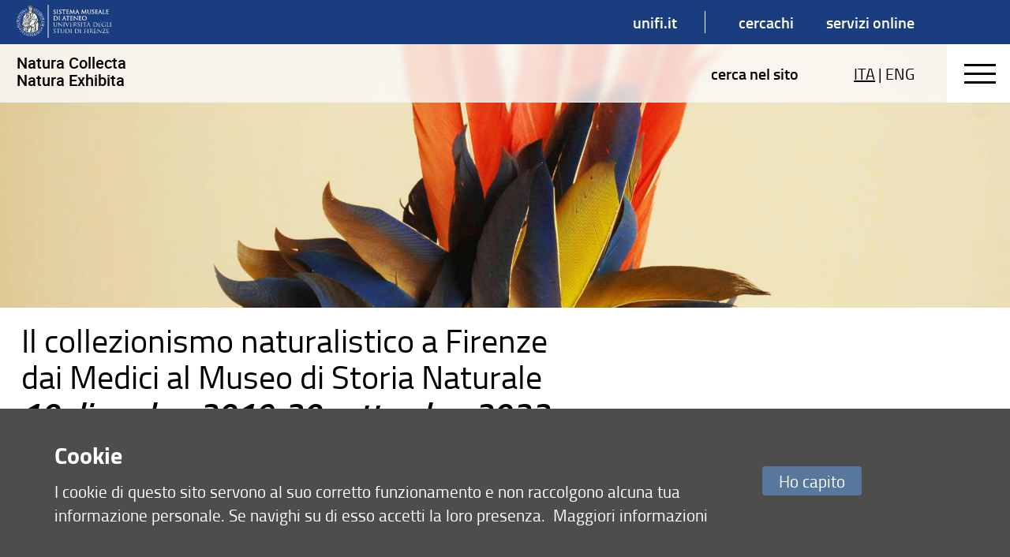

--- FILE ---
content_type: application/javascript
request_url: https://assets.unifi.it/prod/naturacollecta.unifi.it/js/app-swiper/app-swiper-eventi.js
body_size: -98
content:
var swiper_eventi = new Swiper('#eventi', {
	slidesPerView: 1,
	spaceBetween: 10,
	loop: false,
	preloadImages: true,
	navigation: {
		nextEl: '.swiper-button-next',
		prevEl: '.swiper-button-prev',
	},
	pagination: {
		el: '#eventi .swiper-pagination',
		clickable: true,
	},
	breakpoints: {
		640: {
			slidesPerView: 2,
			spaceBetween: 8,
		},
		768: {
			slidesPerView: 2,
			spaceBetween: 12,
		},
		1024: {
			slidesPerView: 3,
			spaceBetween: 12,
		},
	},
	on: {
		init: function () {
			setTimeout(function () {
				if (swiper_eventi.isBeginning && swiper_eventi.isEnd) {
					arrowDisplay("#eventi .swiper-button-next", false);
					arrowDisplay("#eventi .swiper-button-prev", false);
				} else if (swiper_eventi.isBeginning) {
					arrowDisplay("#eventi .swiper-button-prev", false);
				}
			}, 50);
		},
		slideChange: function () {
			if (swiper_eventi.isBeginning) {
				arrowDisplay("#eventi .swiper-button-prev", false);
				arrowDisplay("#eventi .swiper-button-next", true);
			}
			else if (swiper_eventi.isEnd) {
				arrowDisplay("#eventi .swiper-button-next", false);
				arrowDisplay("#eventi .swiper-button-prev", true);
			}
			else {
				arrowDisplay("#eventi .swiper-button-next", true);
				arrowDisplay("#eventi .swiper-button-prev", true);
			}
		},
	}
});

--- FILE ---
content_type: application/javascript
request_url: https://assets.unifi.it/prod/naturacollecta.unifi.it/js/app-swiper/app-swiper-scopri.js
body_size: -45
content:
var swiper_scopri = new Swiper('#scopri', {
	slidesPerColumn: 2,
	slidesPerView: 1,
	spaceBetween: 12,
	preloadImages: true,
	loop: false,
	navigation: {
		nextEl: '.swiper-button-next',
		prevEl: '.swiper-button-prev',
	},
	pagination: {
		el: '#scopri .swiper-pagination',
		clickable: true,
	},
	breakpoints: {
		640: {
			slidesPerView: 1,
			slidesPerColumn: 2,
			spaceBetween: 8,
		},
		768: {
			slidesPerView: 2,
			slidesPerColumn: 2,
			spaceBetween: 12,
		},
		1024: {
			slidesPerView: 4,
			slidesPerColumn: 1,
			spaceBetween: 12,
		},
		1440: {
			slidesPerView: 4,
			slidesPerColumn: 1,
			spaceBetween: 12,
		},
	},
	on: {
		init: function () {
			setTimeout(function () {
				if (swiper_scopri.isBeginning && swiper_scopri.isEnd) {
					arrowDisplay("#scopri .swiper-button-next", false);
					arrowDisplay("#scopri .swiper-button-prev", false);
				} else if (swiper_scopri.isBeginning) {
					arrowDisplay("#scopri .swiper-button-prev", false);
				}
			}, 50);
		},
		slideChange: function () {
			if (swiper_scopri.isBeginning) {
				arrowDisplay("#scopri .swiper-button-prev", false);
				arrowDisplay("#centri .swiper-button-next", true);
			}
			else if (swiper_scopri.isEnd) {
				arrowDisplay("#scopri .swiper-button-next", false);
				arrowDisplay("#scopri .swiper-button-prev", true);
			}
			else {
				arrowDisplay("#scopri .swiper-button-next", true);
				arrowDisplay("#scopri .swiper-button-prev", true);
			}
		},
	}
});

--- FILE ---
content_type: image/svg+xml
request_url: https://assets.unifi.it/prod/naturacollecta.unifi.it/banner_bianco.svg
body_size: 15560
content:
<svg id="Livello_1" data-name="Livello 1" xmlns="http://www.w3.org/2000/svg" viewBox="0 0 226.3 79.4"><defs><style>.cls-1{fill:#fff;}</style></defs><g id="Group_591" data-name="Group 591"><g id="Group_203" data-name="Group 203"><path id="Path_628" data-name="Path 628" class="cls-1" d="M87.91,21.68h0a5.22,5.22,0,0,0,2.1.4,4.56,4.56,0,0,0,2.3-.5,2.69,2.69,0,0,0,1.4-2.4c0-1.3-.7-2.2-2.3-3.3l-.5-.4c-1.3-.9-1.6-1.3-1.6-2,0-.9.8-1.2,1.5-1.2a2.32,2.32,0,0,1,1.6.5c.1.2.1.4.2.6a.43.43,0,0,0,.4.4c.3,0,.3-.4.3-.5v-1.4c0-.1,0-.3-.4-.3a.6.6,0,0,1-.4-.1,6.75,6.75,0,0,0-1.4-.2c-2,0-3.2,1.1-3.2,2.7,0,1,.6,1.9,2,3l.6.5c1.2.9,1.6,1.3,1.6,2.1s-.7,1.5-1.8,1.5c-.4,0-1.7-.1-1.9-1.1v-.4c0-.2-.1-.4-.3-.4h0c-.1,0-.3,0-.3.4v.2c0,.3-.1.7-.1,1.3C87.61,21.38,87.61,21.48,87.91,21.68Z"/><path id="Path_629" data-name="Path 629" class="cls-1" d="M95.81,12.18h.4c.1.1.2.1.2.6v5.1a22.67,22.67,0,0,1-.1,2.8c0,.4-.1.5-.2.5a.76.76,0,0,0-.4.1.27.27,0,0,0-.3.3h0c0,.1,0,.3.4.3h3c.4,0,.4-.3.4-.3a.27.27,0,0,0-.3-.3h0a1.27,1.27,0,0,1-.6-.1c-.2,0-.2-.1-.3-.5a20.24,20.24,0,0,1-.1-2.8v-5.1c.3-.5.4-.5.6-.5h.3a.32.32,0,0,0,.3-.3c0-.1,0-.3-.4-.3h-2.6c-.4,0-.4.2-.4.3C95.51,12.08,95.61,12.18,95.81,12.18Z"/><path id="Path_630" data-name="Path 630" class="cls-1" d="M101.31,21.68h0a5.22,5.22,0,0,0,2.1.4,4.56,4.56,0,0,0,2.3-.5,2.69,2.69,0,0,0,1.4-2.4c0-1.3-.7-2.2-2.3-3.3l-.5-.4c-1.3-.9-1.7-1.3-1.7-2,0-.9.8-1.2,1.6-1.2a2.32,2.32,0,0,1,1.6.5c.1.2.1.4.2.6a.43.43,0,0,0,.4.4c.3,0,.3-.4.3-.5a5.7,5.7,0,0,1,.1-1.3v-.1c0-.1,0-.3-.4-.3a.6.6,0,0,1-.4-.1,7.72,7.72,0,0,0-1.5-.2c-2,0-3.2,1.1-3.2,2.7,0,1,.6,1.9,2,3l.6.5c1.2.9,1.6,1.3,1.6,2.1s-.7,1.5-1.8,1.5c-.4,0-1.7-.1-1.9-1.1v-.4c0-.2-.1-.4-.3-.4h0c-.1,0-.3,0-.3.4v.2c0,.3-.1.7-.1,1.2C100.91,21.38,100.91,21.48,101.31,21.68Z"/><path id="Path_631" data-name="Path 631" class="cls-1" d="M108.41,13.58a.27.27,0,0,0,.3-.3v-.1c0-.1.1-.2.2-.3s.3-.3,1.2-.3h1.7v5.3a20.24,20.24,0,0,1-.1,2.8c-.1.4-.1.5-.2.5a.37.37,0,0,0-.3.1.27.27,0,0,0-.3.3h0c0,.1,0,.3.4.3h3.1c.4,0,.4-.3.4-.3a.27.27,0,0,0-.3-.3h0a1.27,1.27,0,0,1-.6-.1c-.2,0-.3-.1-.3-.5a20.24,20.24,0,0,1-.1-2.8v-5.3H115c1.3,0,1.4.3,1.4.5v.1c0,.1,0,.4.3.4a.43.43,0,0,0,.4-.4h0v-1.5c0-.3-.2-.4-.3-.4h-.4c-.3,0-.6.1-.9.1h-5.1a4.14,4.14,0,0,1-1-.1.6.6,0,0,1-.4-.1c-.1,0-.1,0-.2-.1s-.3.2-.3.4v.1a1,1,0,0,1-.1.4,4.25,4.25,0,0,0-.2,1.1c-.1.3,0,.5.2.5Z"/><path id="Path_632" data-name="Path 632" class="cls-1" d="M118.51,12.18h.4c.3.1.4.1.4.6v5.1a26.2,26.2,0,0,1-.1,2.8,1.34,1.34,0,0,0-.1.5c0,.1-.1,0-.2,0h-.2a.27.27,0,0,0-.3.3h0c0,.1,0,.3.4.3h4.9c.5,0,.8,0,1-.5a5.85,5.85,0,0,0,.2-1.3c0-.4-.3-.4-.3-.4-.3,0-.3.3-.4.4-.1.5-.2.6-.5.7a5.28,5.28,0,0,1-1.3.1c-1.4,0-1.4-.2-1.4-.8v-3.1a11.48,11.48,0,0,1,1.9.1c.5.1.5.2.5.2s.1.2,0,.4c0,.5.7.5.7-.1a2.49,2.49,0,0,1,.1-.8,1.27,1.27,0,0,1,.1-.6v-.2a.27.27,0,0,0-.3-.3h0c-.1,0-.2.1-.3.2l-.1.1c-.1.1-.2.1-.5.1H121v-3.4h1.8c.7.1.7.2.8.3s.1.2.1.4.2.4.3.4.3-.2.3-.4a1.49,1.49,0,0,1,.1-.6v-.3a.6.6,0,0,1,.1-.4v-.2c0-.3-.2-.4-.3-.4s-.2,0-.2.1h-.1c-.2,0-.3.1-.5.1h-4.8c-.4,0-.4.2-.4.3a.27.27,0,0,0,.3.3Z"/><path id="Path_633" data-name="Path 633" class="cls-1" d="M126.41,21.88h2.3c.4,0,.5-.2.5-.4a.32.32,0,0,0-.3-.3.9.9,0,0,1-.5-.1c-.1,0-.1,0-.1-.1v-.6l.5-5.2c.2.5.6,1.2.9,1.8a9.74,9.74,0,0,1,.5,1.1c.3.7,1.2,2.3,1.6,3,.3.5.4.7.7.7s.4-.2.7-.8l2.9-6,.6,5.9v.2c-.1.1-.2.2-.2.3,0,.3.4.3.6.4.5,0,2,.1,2.3.1h2.8c.4,0,.4-.3.4-.3a.27.27,0,0,0-.3-.3h-.1c-.2,0-.2,0-.2-.1a2.35,2.35,0,0,1,.2-.8l.8-2h3l1.2,3h-.1c-.1,0-.2.2-.2.3,0,.3.3.3.6.3h2.2c.5,0,.5-.2.5-.3s-.2-.4-.4-.3h0a.9.9,0,0,1-.5-.1c-.2-.1-.5-.2-1-1.3s-1.2-2.9-1.9-4.6-1.2-3-1.4-3.3l-.1-.2c0-.4-.1-.6-.4-.6s-.4.3-.5.7l-3.2,8.2c-.3.7-.5,1-1,1.1h-.4a1.48,1.48,0,0,1-.7-.1c-.4-.1-.5-.6-.5-1.2l-.9-8c-.1-.5-.3-.6-.4-.6a.45.45,0,0,0-.4.3l-3.7,7.7-3.9-7.7a.55.55,0,0,0-.5-.3.37.37,0,0,0-.4.4l-1,8.5v.1c-.1.5-.1.7-.3.7h-.4c-.2,0-.4.1-.4.3S125.91,21.88,126.41,21.88Zm16.8-4.6,1.1-3.1,1.2,3.1Z"/><path id="Path_634" data-name="Path 634" class="cls-1" d="M154.31,21.88h2.3c.4,0,.5-.2.5-.4a.32.32,0,0,0-.3-.3.9.9,0,0,1-.5-.1.1.1,0,0,1-.1-.1v-.6l.5-5.2c.2.5.6,1.2.9,1.8a9.74,9.74,0,0,1,.5,1.1c.3.7,1.2,2.3,1.6,3,.3.5.4.7.7.7s.4-.2.7-.8l2.9-6,.6,5.9v.2c-.1.1-.2.2-.2.3,0,.3.4.3.6.4.5,0,2,.1,2.3.1s.5-.2.5-.4a.27.27,0,0,0-.3-.3h0a2.2,2.2,0,0,1-.8-.1c-.4-.1-.5-.6-.5-1.2l-.9-8c-.1-.5-.3-.6-.4-.6a.45.45,0,0,0-.4.3l-3.7,7.7-3.9-7.7a.55.55,0,0,0-.5-.3.37.37,0,0,0-.4.4l-1,8.5v.1c-.1.5-.1.7-.3.7h-.4c-.2,0-.4.1-.4.3S153.91,21.88,154.31,21.88Z"/><path id="Path_635" data-name="Path 635" class="cls-1" d="M168.11,12.18h.4c.3,0,.3.1.4.5v4.7c0,2.2.7,3.1,1.3,3.6a4.53,4.53,0,0,0,3,1,4.06,4.06,0,0,0,3-1c1.2-1,1.3-2.7,1.3-4.1v-4.1c0-.5.1-.5.3-.5h.3a.32.32,0,0,0,.3-.3c0-.1,0-.3-.4-.3h-2.6c-.4,0-.4.2-.4.3a.32.32,0,0,0,.3.3h.4c.3,0,.3.1.3.5v4.4a4,4,0,0,1-.7,3,2.73,2.73,0,0,1-1.9.8,2.56,2.56,0,0,1-1.9-.6c-.5-.4-.9-1.1-.9-3v-4.6c.1-.5.2-.5.3-.5h.3c.2,0,.3-.2.4-.3s0-.3-.5-.3h-2.9c-.4,0-.4.2-.4.3S167.91,12.18,168.11,12.18Z"/><path id="Path_636" data-name="Path 636" class="cls-1" d="M179.61,21.68h0a5.22,5.22,0,0,0,2.1.4,4.56,4.56,0,0,0,2.3-.5,2.69,2.69,0,0,0,1.4-2.4c0-1.3-.7-2.2-2.3-3.3l-.4-.3c-1.3-.9-1.7-1.3-1.7-2,0-.9.8-1.2,1.6-1.2a2.32,2.32,0,0,1,1.6.5,4.33,4.33,0,0,1,.1.5.43.43,0,0,0,.4.4c.3,0,.3-.4.3-.5a5.7,5.7,0,0,1,.1-1.3v-.1c0-.1,0-.3-.4-.3a.6.6,0,0,1-.4-.1,7.72,7.72,0,0,0-1.5-.2c-2,0-3.2,1.1-3.2,2.7,0,1,.6,1.9,2,3l.6.5c1.2.9,1.6,1.3,1.6,2.1s-.7,1.5-1.8,1.5c-.4,0-1.7-.1-1.9-1.1v-.4c0-.2-.1-.4-.3-.4h0c-.1,0-.3,0-.3.4v.2c0,.3-.1.7-.1,1.2S179.31,21.48,179.61,21.68Z"/><path id="Path_637" data-name="Path 637" class="cls-1" d="M187.41,12.18h.4c.3,0,.3.1.4.5v5.1a26.2,26.2,0,0,1-.1,2.8,1.34,1.34,0,0,0-.1.5c0,.1-.1,0-.2,0h-.2a.27.27,0,0,0-.3.3h0c0,.1,0,.3.4.3h4.9c.5,0,.8,0,1-.5a5.85,5.85,0,0,0,.2-1.3c0-.4-.3-.4-.3-.4-.3,0-.3.3-.4.4-.1.5-.2.6-.5.7a5.28,5.28,0,0,1-1.3.1c-1.4,0-1.4-.2-1.4-.8v-3a11.48,11.48,0,0,1,1.9.1c.5.1.5.2.5.2s.1.2,0,.4c0,.5.7.5.7-.1a2.49,2.49,0,0,1,.1-.8,1.27,1.27,0,0,1,.1-.6v-.2a.27.27,0,0,0-.3-.3h0c-.1,0-.2.1-.3.2l-.1.1c-.1.1-.2.1-.5.1h-2.1v-3.4h1.8c.7.1.7.2.8.3s.1.2.1.4.2.4.3.4.3-.1.4-.3a1.49,1.49,0,0,1,.1-.6v-.3a.6.6,0,0,1,.1-.4v-.2c0-.3-.2-.4-.3-.4s-.2,0-.2.1h-.1c-.2,0-.3.1-.5.1h-4.8c-.4,0-.4.2-.4.3S187.21,12.18,187.41,12.18Z"/><path id="Path_638" data-name="Path 638" class="cls-1" d="M194.21,21.88h2.6c.4,0,.4-.3.4-.3a.27.27,0,0,0-.3-.3h-.1c-.1,0-.2,0-.2-.1a2.35,2.35,0,0,1,.2-.8l.8-2h3l1.2,3h-.1c-.1,0-.2.2-.2.3,0,.3.3.3.6.3h2.2c.5,0,.5-.2.5-.3s-.2-.4-.4-.3h0a.9.9,0,0,1-.5-.1c-.2-.1-.5-.2-1-1.3s-1.2-3-1.9-4.7-1.2-3-1.3-3.3l-.1-.2c-.1-.2-.2-.5-.5-.5s-.4.3-.5.7l-3.2,8.2c-.3.7-.5,1-1,1.1H194c-.2,0-.4.1-.4.3A.68.68,0,0,0,194.21,21.88Zm3.6-4.6,1.1-3.1,1.1,3.1Z"/><path id="Path_639" data-name="Path 639" class="cls-1" d="M205.11,12.18h.4c.3,0,.3.1.4.5v5.1a26.2,26.2,0,0,1-.1,2.8c-.1.4-.1.4-.2.5a.76.76,0,0,0-.4.1.27.27,0,0,0-.3.3h0c0,.1,0,.3.4.3h5.2c.7,0,.9-.1,1.1-.5a6.75,6.75,0,0,0,.2-1.4c0-.4-.2-.4-.3-.4a.43.43,0,0,0-.4.4.86.86,0,0,1-.3.6c-.2.3-.8.3-1.5.3a4.14,4.14,0,0,1-1.6-.2,8.63,8.63,0,0,1-.2-2.8v-5c0-.4.1-.5.3-.5h.4a.27.27,0,0,0,.3-.3c0-.1,0-.3-.4-.3h-3c-.4,0-.4.2-.4.3a.52.52,0,0,0,.4.2Z"/><path id="Path_640" data-name="Path 640" class="cls-1" d="M214.81,21.88h3.5c.5,0,.8,0,1-.5a5.85,5.85,0,0,0,.2-1.3c0-.4-.3-.4-.3-.4-.3,0-.3.3-.4.4-.1.5-.2.6-.5.7a5.28,5.28,0,0,1-1.3.1c-1.4,0-1.4-.2-1.4-.8v-3.2a11.48,11.48,0,0,1,1.9.1c.5.1.5.2.5.2s.1.2,0,.4c0,.5.7.5.7-.1a2.49,2.49,0,0,1,.1-.8,1.27,1.27,0,0,1,.1-.6v-.2a.27.27,0,0,0-.3-.3h0c-.1,0-.2.1-.3.2h0c-.1.1-.2.1-.5.1h-2.1v-3.3h1.8c.7.1.7.2.8.3s.1.2.1.4.2.4.3.4.3-.1.4-.3a1.49,1.49,0,0,1,.1-.6v-.3a.6.6,0,0,1,.1-.4v-.2a.45.45,0,0,0-.3-.4c-.1,0-.2,0-.2.1h-.1c-.2,0-.3.1-.5.1h-4.8c-.4,0-.4.2-.4.3a.32.32,0,0,0,.3.3h.4c.3,0,.3.1.4.5v5.1a26.2,26.2,0,0,1-.1,2.8,1.34,1.34,0,0,0-.1.5c0,.1-.1,0-.2,0h-.2a.27.27,0,0,0-.3.3h0c0,.1,0,.3.4.3h.8C214.51,21.88,214.81,21.88,214.81,21.88Z"/><path id="Path_641" data-name="Path 641" class="cls-1" d="M88.81,36.08c-.1.4-.1.4-.2.5a.76.76,0,0,0-.4.1.27.27,0,0,0-.3.3h0c0,.1,0,.3.4.3h1.4a7.47,7.47,0,0,1,1.1.1h.3c.5,0,1.1.1,1.6.1a5.79,5.79,0,0,0,4.3-1.6,5.37,5.37,0,0,0,1.5-3.8,5,5,0,0,0-1.4-3.5c-1.6-1.6-3.9-1.6-5.3-1.6h-3.6c-.4,0-.4.2-.4.3a.32.32,0,0,0,.3.3h.4c.3,0,.3.1.4.5v5.2A26.2,26.2,0,0,1,88.81,36.08Zm1.8-3.7V28a1.7,1.7,0,0,1,.7-.1c1.8,0,3.1.2,4.2,1.4a4.47,4.47,0,0,1,1.2,3.1,3.83,3.83,0,0,1-1,2.9,4.62,4.62,0,0,1-3,1.1,3.69,3.69,0,0,1-2.1-.4,2.2,2.2,0,0,1-.1-.8A17.21,17.21,0,0,0,90.61,32.38Z"/><path id="Path_642" data-name="Path 642" class="cls-1" d="M100.41,27.58h.4c.1,0,.2,0,.2.5v5.2a18,18,0,0,1-.1,2.8c0,.4-.1.5-.2.5a.76.76,0,0,0-.4.1.27.27,0,0,0-.3.3h0c0,.1,0,.3.4.3h3c.4,0,.4-.3.4-.3a.27.27,0,0,0-.3-.3h0a1.27,1.27,0,0,1-.6-.1c-.2,0-.2-.1-.3-.5a20.24,20.24,0,0,1-.1-2.8v-5.1c0-.4.1-.5.3-.5h.3a.32.32,0,0,0,.3-.3c0-.1,0-.3-.4-.3h-2.6c-.4,0-.4.2-.4.3S100.21,27.58,100.41,27.58Z"/><path id="Path_643" data-name="Path 643" class="cls-1" d="M115.91,37c0,.3.3.3.6.3h2.2c.5,0,.5-.2.5-.3s-.2-.4-.4-.3h0a.9.9,0,0,1-.5-.1c-.2-.1-.5-.2-1-1.3s-1.2-3-1.9-4.7-1.2-3-1.3-3.3l-.1-.2c-.1-.2-.2-.5-.5-.5s-.4.3-.5.7l-3.2,8.2c-.3.7-.5,1-1,1.1h-.4c-.2,0-.4.1-.4.3s.1.3.5.3h2.6c.4,0,.4-.3.4-.3a.27.27,0,0,0-.3-.3h.1c-.1,0-.2,0-.2-.1a2.35,2.35,0,0,1,.2-.8l.8-2h3l1.2,2.9v.1h0C116,36.68,115.91,36.78,115.91,37Zm-1.3-4.3h-2.3l1.1-3.1Z"/><path id="Path_644" data-name="Path 644" class="cls-1" d="M126.21,26.88h-.4c-.3,0-.6.1-.9.1h-5.1a4.14,4.14,0,0,1-1-.1.6.6,0,0,1-.4-.1c-.1,0-.1,0-.2-.1s-.3.2-.3.4v.1a1,1,0,0,1-.1.4,3.59,3.59,0,0,0-.2,1.1.32.32,0,0,0,.3.3.27.27,0,0,0,.3-.3v-.1c0-.1.1-.2.2-.3s.3-.3,1.2-.3h1.7v5.3a20.24,20.24,0,0,1-.1,2.8c-.1.4-.1.5-.2.5a.37.37,0,0,0-.3.1.27.27,0,0,0-.3.3h0c0,.1,0,.3.4.3h3.1c.4,0,.4-.3.4-.3a.27.27,0,0,0-.3-.3h0a1.27,1.27,0,0,1-.6-.1c-.2,0-.3-.1-.3-.5a20.24,20.24,0,0,1-.1-2.8V28h1.5c1.3,0,1.4.3,1.4.5v.1c0,.1,0,.4.3.4a.43.43,0,0,0,.4-.4h0v-1.5A.4.4,0,0,0,126.21,26.88Z"/><path id="Path_645" data-name="Path 645" class="cls-1" d="M133.81,35.08c-.3,0-.3.3-.4.4-.1.5-.2.6-.5.7a4.12,4.12,0,0,1-1.2.1c-1.4,0-1.4-.2-1.4-.8v-3.2a11.48,11.48,0,0,1,1.9.1c.5.1.5.2.5.2s.1.2,0,.4c0,.5.7.5.7-.1a2.49,2.49,0,0,1,.1-.8,1.27,1.27,0,0,1,.1-.6v-.2a.27.27,0,0,0-.3-.3h0c-.1,0-.2.1-.3.2l-.1.1h-2.6v-3.4h1.8c.7.1.7.2.8.3s.1.2.1.4.2.4.3.4.3-.1.4-.3a1.49,1.49,0,0,1,.1-.6v-.3a.6.6,0,0,1,.1-.4v-.2c0-.4-.3-.4-.5-.3h-.1c-.2,0-.3.1-.5.1H128c-.4,0-.4.2-.4.3a.32.32,0,0,0,.3.3h.4c.3,0,.3.1.4.5v5.2a26.2,26.2,0,0,1-.1,2.8,1.34,1.34,0,0,0-.1.5c0,.1-.1,0-.2,0h-.2a.27.27,0,0,0-.3.3h0c0,.1,0,.3.4.3H133c.5,0,.8,0,1-.5a5.85,5.85,0,0,0,.2-1.3C134.21,35.08,133.91,35.08,133.81,35.08Z"/><path id="Path_646" data-name="Path 646" class="cls-1" d="M144.51,36.48c.8.7,1,.9,1.2.9s.3-.2.3-1.2v-7.7c0-.9.1-.9.3-.9h.3a.43.43,0,0,0,.4-.4c0-.1-.1-.3-.5-.3H144c-.3,0-.5.1-.5.3s.1.3.3.4h0a1.27,1.27,0,0,1,.6.1c.2,0,.3.1.3,1l.1,6-.3-.4c-.7-.7-1.6-1.7-2.5-2.6-1.4-1.5-2.8-2.9-3.6-3.7-.4-.4-.6-.7-.7-.7l-.1-.1c-.2-.2-.4-.4-.6-.4-.4,0-.4.6-.4.9v7.5c0,1.1,0,1.4-.2,1.4s-.3.1-.5.1a.27.27,0,0,0-.3.3h0c0,.2.1.3.4.3h2.7c.4,0,.5-.2.5-.3a.27.27,0,0,0-.3-.3h0a1.27,1.27,0,0,1-.6-.1c-.2,0-.3-.2-.3-1.3l-.1-5.6c.7.7,1.9,2,3.1,3.3C142.41,34.48,144.31,36.38,144.51,36.48Z"/><path id="Path_647" data-name="Path 647" class="cls-1" d="M148.51,26.88c-.4,0-.4.2-.4.3a.32.32,0,0,0,.3.3h.4c.3,0,.3.1.4.5v5.3a26.2,26.2,0,0,1-.1,2.8,1.34,1.34,0,0,0-.1.5c0,.1-.1,0-.2,0h-.2a.27.27,0,0,0-.3.3h0c0,.1,0,.3.4.3h4.8c.5,0,.8,0,1-.5a5.85,5.85,0,0,0,.2-1.3c0-.4-.3-.4-.3-.4-.3,0-.3.3-.4.4-.1.5-.2.6-.5.7a2.17,2.17,0,0,1-1.2.2c-1.3,0-1.4-.1-1.4-.8v-3.2a11.48,11.48,0,0,1,1.9.1,1.19,1.19,0,0,1,.5.2c0,.1.1.2,0,.4,0,.5.7.5.7-.1a2.49,2.49,0,0,1,.1-.8,1.27,1.27,0,0,1,.1-.6v-.2a.27.27,0,0,0-.3-.3h0c-.1,0-.2.1-.3.2l-.1.1h-2.6v-3.4h1.8c.7.1.7.2.8.3s.1.2.1.4.2.4.3.4.3-.1.4-.3a1.76,1.76,0,0,1,.1-.6v-.3a.6.6,0,0,1,.1-.4v-.2c0-.3-.2-.4-.3-.4s-.2,0-.2.1h-.1c-.2,0-.3.1-.5.1H150C149.61,27,149,26.88,148.51,26.88Z"/><path id="Path_648" data-name="Path 648" class="cls-1" d="M167.21,31.88c0-3-2.3-5.1-5.6-5.1A5.45,5.45,0,0,0,156,32v.1a5.25,5.25,0,0,0,5.1,5.4h.5a5.55,5.55,0,0,0,5.7-5.3A.37.37,0,0,1,167.21,31.88Zm-1.9.4c0,3.9-2.6,4.2-3.4,4.2-2.4,0-4-1.9-4-4.7,0-2.5,1.4-4,3.7-4,1.8-.1,3.7,1.3,3.7,4.5Z"/><path id="Path_649" data-name="Path 649" class="cls-1" d="M88.41,43.48v4.8a3.72,3.72,0,0,0,3,4.3,1.7,1.7,0,0,0,1,0,4.19,4.19,0,0,0,2.8-1c1.1-.9,1.3-2.5,1.3-3.9v-4.2c0-.4.1-.6.5-.7h.3a.1.1,0,0,0,.1-.1c0-.1-.1-.1-.2-.1h-2.6c-.2,0-.2,0-.2.1s0,.1.1.1H95c.4.1.5.3.5.7v4.4a5.29,5.29,0,0,1-.8,3.2,2.72,2.72,0,0,1-2.1.9,2.49,2.49,0,0,1-2-.7c-.6-.5-1-1.3-1-3.2v-4.6c0-.4.1-.7.5-.7h.3c.1,0,.1,0,.1-.1s-.1-.1-.2-.1h-3c-.2,0-.2,0-.2.1a.1.1,0,0,0,.1.1h.5C88.31,42.88,88.41,43.08,88.41,43.48Z"/><path id="Path_650" data-name="Path 650" class="cls-1" d="M107.71,51.78c.8.7.9.8,1,.8s.1-.1.1-.9V44c0-.8,0-1,.5-1.1h.3c.1,0,.1,0,.2-.1s-.1-.1-.2-.1H107c-.2,0-.3,0-.3.1a.1.1,0,0,0,.1.1,2,2,0,0,1,.7.1c.4.1.5.4.5,1.2l.1,6.6c-.4-.4-1.9-2-3.2-3.4-2.1-2.2-4.1-4.2-4.3-4.5-.1-.1-.4-.4-.5-.4s-.2.1-.2.7v7.5c0,1.2,0,1.5-.4,1.6-.2,0-.4.1-.6.1s-.1,0-.1.1h0c0,.1.1.1.2.1h2.7c.2,0,.2,0,.2-.1s0-.1-.1-.1h0a1.7,1.7,0,0,1-.7-.1c-.4-.1-.5-.4-.5-1.5l-.2-6.2c.4.5,1.9,2.1,3.5,3.7C105.61,49.68,107.51,51.58,107.71,51.78Z"/><path id="Path_651" data-name="Path 651" class="cls-1" d="M114.91,52.28a1.27,1.27,0,0,1-.6-.1c-.4-.1-.4-.3-.5-.7a20.24,20.24,0,0,1-.1-2.8v-5.1c0-.5.1-.6.5-.7h.3a.1.1,0,0,0,.1-.1c0-.1-.1-.1-.2-.1h-2.8c-.2,0-.2,0-.2.1s0,.1.1.1h.4c.3.1.4.3.4.7v5.1a19.47,19.47,0,0,1-.1,2.8c0,.4-.1.6-.4.7-.1,0-.3.1-.4.1s-.1,0-.1.1h0c0,.1.1.1.2.1h3c.2,0,.2,0,.2-.1.4-.1.3-.1.2-.1Z"/><path id="Path_652" data-name="Path 652" class="cls-1" d="M117.21,43.78l3.3,8c.3.6.4.8.5.8s.2-.2.6-1c.3-.6.9-2.1,1.7-4,.7-1.6,1.4-3.2,1.5-3.5.4-.9.6-1.1.8-1.2a1.42,1.42,0,0,1,.6-.2.35.35,0,0,0,.2-.1.35.35,0,0,0-.2-.1h-2.4c-.2,0-.3,0-.3.1s.1.1.2.1h.5c.1,0,.2.2.2.3s-.1.3-.1.5c-.3.9-2.1,5.4-2.8,7.2l-2.6-6.6a3.58,3.58,0,0,1-.4-1.1.22.22,0,0,1,.2-.2c.2,0,.3-.1.5-.1s.1,0,.1-.1h0c0-.1-.1-.1-.4-.1H116c-.2,0-.4,0-.4.1s0,.1.1.1h.5C116.71,42.88,116.81,43.08,117.21,43.78Z"/><path id="Path_653" data-name="Path 653" class="cls-1" d="M133.11,50.68c-.1,0-.1,0-.1.2a.87.87,0,0,1-.6.9,3.21,3.21,0,0,1-1.4.1c-1.3,0-1.6-.2-1.6-1v-3.3a.1.1,0,0,1,.1-.1h0a14.08,14.08,0,0,1,2,.1c.5.1.6.2.7.4s.1.3.1.4,0,.1.1.1.1-.1.1-.2a2.49,2.49,0,0,1,.1-.8c0-.2.1-.5.1-.7s0-.1-.1-.1-.1.1-.2.2a1,1,0,0,1-.7.2h-2.3c-.1,0-.1,0-.1-.1v-3.7c0-.1,0-.1.1-.1h2c.7.1.9.2,1,.4a.75.75,0,0,1,.1.5c0,.1,0,.2.1.2a.1.1,0,0,0,.1-.1c0-.2.1-.7.1-.9a2.18,2.18,0,0,1,.1-.6c0-.1,0-.1-.1-.1s-.1,0-.2.1-.4.1-.6.1h-4.8c-.2,0-.2,0-.2.1a.1.1,0,0,0,.1.1h.5c.4.1.5.3.6.7v5.1a26.2,26.2,0,0,1-.1,2.8c-.1.4-.1.6-.4.7a.6.6,0,0,0-.4.1c-.1,0-.1,0-.1.1h0c0,.1.1.1.2.1h4.9c.5,0,.7,0,.8-.3s.1-.8.2-1.3C133.21,50.78,133.21,50.68,133.11,50.68Z"/><path id="Path_654" data-name="Path 654" class="cls-1" d="M148.51,46.78l-.4-.3c-1.3-.9-1.8-1.4-1.8-2.2s.8-1.4,1.8-1.4a2.39,2.39,0,0,1,1.8.6,1.42,1.42,0,0,1,.2.6c0,.1,0,.2.1.2s.1-.1.1-.3a6.6,6.6,0,0,1,.1-1.4c0-.1,0-.1-.1-.1a.9.9,0,0,1-.5-.1,6.75,6.75,0,0,0-1.4-.2c-1.8,0-3,.9-3,2.5,0,.9.5,1.7,1.9,2.8l.6.5c1.2.9,1.7,1.3,1.7,2.3s-.7,1.7-2,1.7a1.72,1.72,0,0,1-2.1-1.3c0-.2-.1-.3-.1-.5s0-.2-.1-.2-.1.1-.1.2-.1.7-.1,1.4c0,.3,0,.4.1.5h-.3a2.37,2.37,0,0,1-1.5-.9,42.65,42.65,0,0,1-2.8-3.4,4,4,0,0,0,1.7-3,2.43,2.43,0,0,0-.9-1.8,5.42,5.42,0,0,0-2.5-.6h-3.3c-.2,0-.2,0-.2.1a.1.1,0,0,0,.1.1h.5c.4.1.5.3.6.7v5.1a26.2,26.2,0,0,1-.1,2.8c-.1.4-.1.6-.4.7-.1,0-.3.1-.4.1s-.1,0-.1.1h0c0,.1.1.1.2.1h3c.2,0,.2,0,.2-.1s0-.1-.1-.1h0a1.27,1.27,0,0,1-.6-.1c-.4-.1-.5-.3-.5-.7a20.24,20.24,0,0,1-.1-2.8v-.3c0-.1,0-.1.1-.1h1.7c.1,0,.1,0,.2.1.3.4.9,1.2,1.5,1.9a6.56,6.56,0,0,0,1.8,1.9,3.19,3.19,0,0,0,1.4.3h.8c.2,0,.3,0,.3-.1a5.55,5.55,0,0,0,1.7.3,4.42,4.42,0,0,0,2.2-.5,2.61,2.61,0,0,0,1.3-2.2C150.71,48.78,150.21,47.88,148.51,46.78Zm-8.3.8a1.23,1.23,0,0,1-1,.2,7.72,7.72,0,0,1-1.5-.2c-.1,0-.1-.1-.1-.2v-4.1c0-.1,0-.1.1-.2a3.08,3.08,0,0,1,1-.1,2.32,2.32,0,0,1,2.4,2.2v.4a2.52,2.52,0,0,1-.9,2Z"/><path id="Path_655" data-name="Path 655" class="cls-1" d="M156.41,52.28a1.27,1.27,0,0,1-.6-.1c-.4-.1-.4-.3-.5-.7v-7.9c0-.5.1-.6.5-.7h.3a.1.1,0,0,0,.1-.1c0-.1-.1-.1-.2-.1h-2.8c-.2,0-.2,0-.2.1s0,.1.1.1h.4c.3.1.4.3.4.7v5.1a19.47,19.47,0,0,1-.1,2.8c0,.4-.1.6-.4.7-.1,0-.3.1-.4.1s-.1,0-.1.1h0c0,.1.1.1.2.1h3c.2,0,.2,0,.2-.1.3-.1.2-.1.1-.1Z"/><path id="Path_656" data-name="Path 656" class="cls-1" d="M161.61,48.68a19.47,19.47,0,0,1-.1,2.8c0,.4-.1.6-.4.7-.1,0-.3.1-.4.1s-.1,0-.1.1.1.1.2.1h3.1c.2,0,.2,0,.2-.1s0-.1-.1-.1h0a1.27,1.27,0,0,1-.6-.1c-.4-.1-.5-.3-.5-.7a20.24,20.24,0,0,1-.1-2.8v-5.5h1.7c1.3,0,1.6.3,1.6.7V44c0,.2,0,.2.1.2s.1-.1.1-.2v-1.5c0-.1,0-.2-.1-.2a.76.76,0,0,0-.4.1c-.3,0-.6.1-1,.1h-5.1a4.91,4.91,0,0,1-1.1-.1,1.42,1.42,0,0,1-.6-.2l-.1.2c0,.1-.3,1.3-.3,1.4s0,.1.1.1h0c.1,0,.1,0,.1-.1s.1-.3.2-.4c.2-.3.5-.4,1.4-.4h2Z"/><path id="Path_657" data-name="Path 657" class="cls-1" d="M170.71,40.38c-.1-.1-.1-.2-.2-.2s-.2,0-.2.1a2.35,2.35,0,0,1-.8.2c-.1,0-.2,0-.2.1s.1.1.4.2a19.75,19.75,0,0,0,2.6.8c.1,0,.1,0,.1-.1a1.24,1.24,0,0,0-.3-.2C171.61,41,171.21,40.68,170.71,40.38Z"/><path id="Path_658" data-name="Path 658" class="cls-1" d="M174.21,52.28h0c-.1.2.1.2.3.2h2.2c.2,0,.3,0,.3-.1a.1.1,0,0,0-.1-.1,1.27,1.27,0,0,1-.6-.1c-.3-.1-.7-.3-1.2-1.5-.9-2-3.1-7.4-3.3-7.9s-.2-.5-.3-.5-.1.1-.3.5l-3.2,8.1c-.3.7-.5,1.2-1.2,1.2h-.4c-.1,0-.1,0-.1.1s.1.1.3.1h2.7c.1,0,.2,0,.2-.1s0-.1-.1-.1h-.1c-.2,0-.5-.1-.5-.4a2.92,2.92,0,0,1,.2-.9l.8-2.3a.1.1,0,0,1,.1-.1h3c.1,0,.1,0,.1.1l1.3,3.2A2.18,2.18,0,0,1,174.21,52.28Zm-1.6-4.2h-2.7s-.1,0,0-.1l1.2-3.5c.1-.2.1-.2.2,0l1.3,3.6Z"/><path id="Path_659" data-name="Path 659" class="cls-1" d="M191.71,44.08c-1.6-1.6-4.1-1.5-5.4-1.5h-3.4c-.2,0-.2,0-.2.1a.1.1,0,0,0,.1.1h.5c.4.1.5.3.6.7v5.1a26.2,26.2,0,0,1-.1,2.8c-.1.4-.1.6-.4.7-.1,0-.3.1-.4.1s-.1,0-.1.1h0c0,.1.1.1.2.1h1.4a6.61,6.61,0,0,1,1.1.1c.6,0,1.3.1,1.9.1a5.65,5.65,0,0,0,4.1-1.5,5.58,5.58,0,0,0,1.5-3.7,5.18,5.18,0,0,0-1.4-3.3Zm-1.1,6.8a4.72,4.72,0,0,1-3.2,1.2c-1.6,0-2.1-.3-2.2-.5a2.92,2.92,0,0,1-.2-.9v-7.2c0-.1.1-.2.2-.3a2.2,2.2,0,0,1,.8-.1,5.55,5.55,0,0,1,4.4,1.5,5.07,5.07,0,0,1,1.3,3.3,4.47,4.47,0,0,1-1.1,3Z"/><path id="Path_660" data-name="Path 660" class="cls-1" d="M195.81,51.48c-.1.4-.1.6-.4.7a.6.6,0,0,0-.4.1c-.1,0-.1,0-.1.1h0c0,.1.1.1.2.1H200c.5,0,.7,0,.8-.3s.1-.8.2-1.3c0-.1,0-.2-.1-.2s-.1,0-.1.2a.87.87,0,0,1-.6.9,3.21,3.21,0,0,1-1.4.1c-1.3,0-1.6-.2-1.6-1v-3.3a.1.1,0,0,1,.1-.1,14.08,14.08,0,0,1,2,.1c.5.1.6.2.7.4s.1.3.1.4,0,.1.1.1.1-.1.1-.2a2.49,2.49,0,0,1,.1-.8,3.55,3.55,0,0,1,.1-.7c0-.1,0-.1-.1-.1s-.1.1-.2.2a1,1,0,0,1-.7.2h-2.3c-.1,0-.1,0-.1-.1v-3.7c0-.1,0-.1.1-.1h2c.7.1.9.2,1,.4a.75.75,0,0,1,.1.5c0,.1,0,.2.1.2a.1.1,0,0,0,.1-.1c0-.2.1-.7.1-.9a2.18,2.18,0,0,1,.1-.6c0-.1,0-.1-.1-.1s-.1,0-.2.1-.4.1-.6.1H195c-.2,0-.2,0-.2.1a.1.1,0,0,0,.1.1h.5c.4.1.5.3.6.7v5.1c-.1.8-.1,1.8-.2,2.7Z"/><path id="Path_661" data-name="Path 661" class="cls-1" d="M212.61,47.58h-2.9c-.2,0-.2,0-.2.1a.1.1,0,0,0,.1.1h.5c.6.1.6.3.6,1.3v2.3c0,.2-.1.3-.3.4a2.62,2.62,0,0,1-1.5.2,5.18,5.18,0,0,1-3.5-1.4A5.43,5.43,0,0,1,204,47a4.1,4.1,0,0,1,1.3-3.3,4,4,0,0,1,2.8-.8c1.8,0,2.8.5,3.1,1a1.61,1.61,0,0,1,.3.9c0,.1,0,.2.1.2s.2-.1.2-.3a12.25,12.25,0,0,1,.1-1.8c0-.1,0-.1-.2-.1-.4,0-.7-.1-1.1-.1a14.92,14.92,0,0,0-2.1-.2,6.37,6.37,0,0,0-3.6.8,5,5,0,0,0-2.3,4.3,5.06,5.06,0,0,0,1.6,3.7,7.61,7.61,0,0,0,7.3.8c.2-.1.2-.1.2-.7v-2.9c0-.5.1-.7.5-.7h.3a.1.1,0,0,0,.1-.1C212.81,47.58,212.71,47.58,212.61,47.58Z"/><path id="Path_662" data-name="Path 662" class="cls-1" d="M221.11,50.58c-.1,0-.1.1-.1.2a1.49,1.49,0,0,1-.3.7c-.3.4-.9.4-1.6.4-1.1,0-1.6-.1-1.8-.3s-.3-1-.3-2.9v-5.1c0-.5.1-.7.5-.7h.4c.1,0,.1,0,.1-.1s-.1-.1-.2-.1h-3c-.2,0-.2,0-.2.1a.1.1,0,0,0,.1.1h.5c.4.1.5.3.6.7v5.1a26.2,26.2,0,0,1-.1,2.8c-.1.4-.1.6-.4.7-.1,0-.3.1-.4.1s-.1,0-.1.1h0c0,.1.1.1.2.1h5.3c.7,0,.8,0,.9-.4a5.85,5.85,0,0,0,.2-1.3C221.21,50.68,221.21,50.58,221.11,50.58Z"/><path id="Path_663" data-name="Path 663" class="cls-1" d="M226.11,52.28a1.27,1.27,0,0,1-.6-.1c-.4-.1-.4-.3-.5-.7a20.24,20.24,0,0,1-.1-2.8v-5.1c0-.5.1-.6.5-.7h.3a.1.1,0,0,0,.1-.1c0-.1-.1-.1-.2-.1h-2.8c-.2,0-.2,0-.2.1s0,.1.1.1h.4c.3.1.4.3.4.7v5.1a19.47,19.47,0,0,1-.1,2.8c0,.4-.1.6-.4.7-.1,0-.3.1-.4.1s-.1,0-.1.1h0c0,.1.1.1.2.1h3c.2,0,.2,0,.2-.1.3-.1.3-.1.2-.1Z"/><path id="Path_664" data-name="Path 664" class="cls-1" d="M91.21,62.18l-.4-.3c-1.3-.9-1.8-1.4-1.8-2.2s.8-1.4,1.8-1.4a2.39,2.39,0,0,1,1.8.6,1.42,1.42,0,0,1,.2.6c0,.1,0,.2.1.2s.1-.1.1-.3a6.6,6.6,0,0,1,.1-1.4c0-.1,0-.1-.1-.1a.9.9,0,0,1-.5-.1,6.75,6.75,0,0,0-1.4-.2c-1.8,0-3,.9-3,2.5,0,.9.5,1.7,1.9,2.8l.6.5c1.2,1,1.7,1.4,1.7,2.4s-.7,1.7-2,1.7a2,2,0,0,1-2.1-1.3c0-.2-.1-.3,0-.5s0-.2-.1-.2-.1.1-.1.2-.1.7-.1,1.4c0,.4,0,.4.2.5a6.47,6.47,0,0,0,2,.4,4.42,4.42,0,0,0,2.2-.5,2.64,2.64,0,0,0,1.1-2.2C93.41,64.18,92.81,63.28,91.21,62.18Z"/><path id="Path_665" data-name="Path 665" class="cls-1" d="M103.51,57.88a.76.76,0,0,0-.4.1c-.3,0-.6.1-1,.1h-5A4.91,4.91,0,0,1,96,58a1.42,1.42,0,0,1-.6-.2l-.1.2c0,.1-.3,1.3-.3,1.4s0,.1.1.1h0c.1,0,.1,0,.1-.1s.1-.2.2-.4.5-.4,1.4-.4h2v5.5a19.47,19.47,0,0,1-.1,2.8c0,.4-.1.6-.4.7-.1,0-.3.1-.4.1s-.1,0-.1.1.1.1.2.1h3.1c.2,0,.2,0,.2-.1s0-.1-.1-.1h0a1.27,1.27,0,0,1-.6-.1c-.4-.1-.5-.3-.5-.7a20.24,20.24,0,0,1-.1-2.8v-5.5h1.7c1.3,0,1.6.3,1.6.7v.1c0,.2,0,.2.1.2s.1-.1.1-.2v-1.5C103.61,58,103.61,57.88,103.51,57.88Z"/><path id="Path_666" data-name="Path 666" class="cls-1" d="M114.31,58h-2.6c-.2,0-.2,0-.2.1s0,.1.1.1h.5c.4.1.5.3.5.7v4.4a5.29,5.29,0,0,1-.8,3.2,2.72,2.72,0,0,1-2.1.9,2.49,2.49,0,0,1-2-.7c-.6-.5-1-1.3-1-3.2v-4.6c0-.4.1-.7.5-.7h.3c.1,0,.1,0,.1-.1s-.1-.1-.2-.1h-3c-.2,0-.2,0-.2.1a.1.1,0,0,0,.1.1h.5c.4.1.5.3.6.7a21.36,21.36,0,0,1,0,2.8v1.9a3.72,3.72,0,0,0,3,4.3,1.7,1.7,0,0,0,1,0,4.19,4.19,0,0,0,2.8-1c1.1-.9,1.3-2.5,1.3-3.9v-4.2c0-.4.1-.6.5-.7h.3a.1.1,0,0,0,.1-.1Z"/><path id="Path_667" data-name="Path 667" class="cls-1" d="M119.71,58h-3.4c-.2,0-.2,0-.2.1a.1.1,0,0,0,.1.1h.5c.4.1.5.3.6.7V64a26.2,26.2,0,0,1-.1,2.8c-.1.4-.1.6-.4.7-.1,0-.3.1-.4.1s-.1,0-.1.1h0c0,.1.1.1.2.1h1.4a6.61,6.61,0,0,1,1.1.1c.6,0,1.3.1,1.9.1a5.65,5.65,0,0,0,4.1-1.5,5.14,5.14,0,0,0,1.5-3.7,5.07,5.07,0,0,0-1.3-3.3C123.61,57.88,121.11,58,119.71,58Zm4.4,8.3a4.72,4.72,0,0,1-3.2,1.2c-1.6,0-2.1-.3-2.2-.5a2.92,2.92,0,0,1-.2-.9v-7.2c0-.1.1-.2.2-.3a2.2,2.2,0,0,1,.8-.1,5.55,5.55,0,0,1,4.4,1.5,4.6,4.6,0,0,1,1.3,3.3,5,5,0,0,1-1.1,3Z"/><path id="Path_668" data-name="Path 668" class="cls-1" d="M131.81,67.68a1.27,1.27,0,0,1-.6-.1c-.4-.1-.4-.3-.5-.7a20.24,20.24,0,0,1-.1-2.8V59c0-.5.1-.6.5-.7h.3a.1.1,0,0,0,.1-.1c0-.1-.1-.1-.2-.1h-2.8c-.2,0-.2,0-.2.1s0,.1.1.1h.4c.3.1.4.3.4.7v5.1a19.47,19.47,0,0,1-.1,2.8c0,.4-.1.6-.4.7-.1,0-.3.1-.4.1s-.1,0-.1.1h0c0,.1.1.1.2.1h3c.2,0,.2,0,.2-.1.3-.1.3-.1.2-.1Z"/><path id="Path_669" data-name="Path 669" class="cls-1" d="M141.81,58h-3.4c-.2,0-.2,0-.2.1a.1.1,0,0,0,.1.1h.5c.4.1.5.3.6.7V64a26.2,26.2,0,0,1-.1,2.8c-.1.4-.1.6-.4.7-.1,0-.3.1-.4.1s-.1,0-.1.1h0c0,.1.1.1.2.1H140a6.61,6.61,0,0,1,1.1.1c.6,0,1.3.1,1.9.1a5.65,5.65,0,0,0,4.1-1.5,5.58,5.58,0,0,0,1.5-3.7,5.07,5.07,0,0,0-1.3-3.3C145.71,57.88,143.21,58,141.81,58Zm4.4,8.3a4.72,4.72,0,0,1-3.2,1.2c-1.6,0-2.1-.3-2.2-.5a2.92,2.92,0,0,1-.2-.9v-7.2c0-.1.1-.2.2-.3a2.2,2.2,0,0,1,.8-.1A5.55,5.55,0,0,1,146,60a5.07,5.07,0,0,1,1.3,3.3A4.47,4.47,0,0,1,146.21,66.28Z"/><path id="Path_670" data-name="Path 670" class="cls-1" d="M153.91,67.68a1.27,1.27,0,0,1-.6-.1c-.4-.1-.4-.3-.5-.7a20.24,20.24,0,0,1-.1-2.8V59c0-.5.1-.6.5-.7h.3a.1.1,0,0,0,.1-.1c0-.1-.1-.1-.2-.1h-2.8c-.2,0-.2,0-.2.1s0,.1.1.1h.4c.3.1.4.3.4.7v5.1a19.47,19.47,0,0,1-.1,2.8c0,.4-.1.6-.4.7-.1,0-.3.1-.4.1s-.1,0-.1.1h0c0,.1.1.1.2.1h3c.2,0,.2,0,.2-.1.3-.1.3-.1.2-.1Z"/><path id="Path_671" data-name="Path 671" class="cls-1" d="M166.41,57.88a.35.35,0,0,1-.2.1c-.2,0-.4.1-.6.1h-5c-.2,0-.2,0-.2.1a.1.1,0,0,0,.1.1h.5c.4.1.5.3.6.7v5.1a26.2,26.2,0,0,1-.1,2.8c-.1.4-.1.6-.4.7a.6.6,0,0,0-.4.1c-.1,0-.1,0-.1.1h0c0,.1.1.1.2.1h3c.2,0,.2,0,.2-.1s0-.1-.1-.1h0a1.27,1.27,0,0,1-.6-.1c-.4-.1-.4-.3-.5-.7a19.47,19.47,0,0,1-.1-2.8v-1c0-.1,0-.1.1-.1H165c.4.1.6.2.7.4a.9.9,0,0,1,.1.5c0,.1,0,.1.1.1s.1-.1.1-.3v-.9c0-.2.1-.5.1-.7s0-.1-.1-.1a.35.35,0,0,1-.2.1c0,.2-.2.2-.5.2h-2.4c-.1,0-.1,0-.1-.1v-3.6c0-.1,0-.1.1-.1h2.2a1,1,0,0,1,.9.4.9.9,0,0,1,.1.5c0,.1,0,.2.1.2a.1.1,0,0,0,.1-.1,2.77,2.77,0,0,1,.1-.9,2.18,2.18,0,0,1,.1-.6C166.51,57.88,166.51,57.88,166.41,57.88Z"/><path id="Path_672" data-name="Path 672" class="cls-1" d="M171.91,67.68a1.27,1.27,0,0,1-.6-.1c-.4-.1-.4-.3-.5-.7a20.24,20.24,0,0,1-.1-2.8V59c0-.5.1-.6.5-.7h.3a.1.1,0,0,0,.1-.1c0-.1-.1-.1-.2-.1h-2.8c-.2,0-.2,0-.2.1s0,.1.1.1h.4c.3.1.4.3.4.7v5.1a19.47,19.47,0,0,1-.1,2.8c0,.4-.1.6-.4.7-.1,0-.3.1-.4.1s-.1,0-.1.1h0c0,.1.1.1.2.1h3c.2,0,.2,0,.2-.1.4-.1.3-.1.2-.1Z"/><path id="Path_673" data-name="Path 673" class="cls-1" d="M184,67.68a2.61,2.61,0,0,1-2-1,42.65,42.65,0,0,1-2.8-3.4,4,4,0,0,0,1.7-3,2.43,2.43,0,0,0-.9-1.8,5.42,5.42,0,0,0-2.5-.6h-3.3c-.2,0-.2,0-.2.1a.1.1,0,0,0,.1.1h.5c.4.1.5.3.6.7v5.1a26.2,26.2,0,0,1-.1,2.8c-.1.4-.1.6-.4.7-.1,0-.3.1-.4.1s-.1,0-.1.1h0c0,.1.1.1.2.1h3c.2,0,.2,0,.2-.1s0-.1-.1-.1h0a1.27,1.27,0,0,1-.6-.1c-.5.1-.6-.1-.6-.5a20.24,20.24,0,0,1-.1-2.8v-.3c0-.1,0-.1.1-.1H178c.1,0,.1,0,.2.1.3.4.9,1.2,1.5,1.9a6.56,6.56,0,0,0,1.8,1.9,3.19,3.19,0,0,0,1.4.3h.8c.2,0,.3,0,.3-.1s.1-.1,0-.1Zm-5.2-4.7a1.23,1.23,0,0,1-1,.2,7.72,7.72,0,0,1-1.5-.2c-.1,0-.1-.1-.1-.2v-4.2c0-.1,0-.1.1-.2a3.08,3.08,0,0,1,1-.1,2.32,2.32,0,0,1,2.4,2.2v.4a2.58,2.58,0,0,1-.9,2.1Z"/><path id="Path_674" data-name="Path 674" class="cls-1" d="M190.11,66.08c-.1,0-.1,0-.1.2a.87.87,0,0,1-.6.9,3.21,3.21,0,0,1-1.4.1c-1.3,0-1.6-.2-1.6-1V63a.1.1,0,0,1,.1-.1h0a14.08,14.08,0,0,1,2,.1c.5.1.6.2.7.4s.1.3.1.4,0,.1.1.1.1-.1.1-.2a2.49,2.49,0,0,1,.1-.8,3.55,3.55,0,0,1,.1-.7c0-.1,0-.1-.1-.1s-.1.1-.2.2a1,1,0,0,1-.7.2h-2.3c-.1,0-.1,0-.1-.1v-3.6c0-.1,0-.1.1-.1h2c.7.1.9.2,1,.4a.75.75,0,0,1,.1.5c0,.1,0,.2.1.2a.1.1,0,0,0,.1-.1c0-.2.1-.7.1-.9a2.18,2.18,0,0,1,.1-.6c0-.1,0-.1-.1-.1s-.1,0-.2.1-.4.1-.6.1h-4.8c-.2,0-.2,0-.2.1a.1.1,0,0,0,.1.1h.5c.4.1.5.3.6.7v5.1a26.2,26.2,0,0,1-.1,2.8c-.1.4-.1.6-.4.7a.6.6,0,0,0-.4.1c-.1,0-.1,0-.1.1h0c0,.1.1.1.2.1h4.9c.5,0,.7,0,.8-.3s.1-.8.2-1.3C190.21,66.18,190.21,66.08,190.11,66.08Z"/><path id="Path_675" data-name="Path 675" class="cls-1" d="M202.81,58h-2.6c-.2,0-.3,0-.3.1a.1.1,0,0,0,.1.1,2,2,0,0,1,.7.1c.4.1.5.4.5,1.2l.1,6.6c-.4-.4-1.9-2-3.2-3.4-2.1-2.2-4.1-4.2-4.3-4.5-.1-.1-.4-.4-.5-.4s-.2.1-.2.7V66c0,1.2,0,1.5-.4,1.6-.2,0-.4.1-.6.1s-.1,0-.1.1h0c0,.1.1.1.2.1h2.7c.2,0,.2,0,.2-.1s0-.1-.1-.1h0a1.7,1.7,0,0,1-.7-.1c-.4-.1-.5-.4-.5-1.5l-.2-6.2c.4.5,1.9,2.1,3.5,3.7,1.4,1.5,3.4,3.4,3.5,3.5.8.7.9.8,1,.8s.1-.1.1-.9v-7.7c0-.8,0-1,.5-1.1h.3c.1,0,.1,0,.2-.1C203,58,202.91,58,202.81,58Z"/><path id="Path_676" data-name="Path 676" class="cls-1" d="M212.51,65.68c-.1,0-.1.1-.2.2a.91.91,0,0,1-.3.7c-.3.4-.7.6-2.1.6h-3.6c2-3,4-5.9,6-8.9.1-.1.1-.1.1-.2s-.1-.1-.3-.1h-6.2a1.27,1.27,0,0,1-.6-.1c-.1,0-.1.1-.1.2-.1.4-.3,1.6-.3,1.7s0,.2.1.2.2,0,.2-.2a1.59,1.59,0,0,1,.8-1,4.13,4.13,0,0,1,1.9-.2h2.9c-1.9,2.9-3.9,5.8-5.9,8.8-.2.2-.2.3-.2.4s.1.1.2.1c2.4,0,4.7.1,6.9.1.3,0,.3,0,.4-.3l.3-1.5C212.61,65.78,212.61,65.68,212.51,65.68Z"/><path id="Path_677" data-name="Path 677" class="cls-1" d="M220.21,66.08c-.1,0-.1,0-.1.2a.87.87,0,0,1-.6.9,3.21,3.21,0,0,1-1.4.1c-1.3,0-1.6-.2-1.6-1V63a.1.1,0,0,1,.1-.1,14.08,14.08,0,0,1,2,.1c.5.1.6.2.7.4s.1.3.1.4,0,.1.1.1.1-.1.1-.2a2.49,2.49,0,0,1,.1-.8,3.55,3.55,0,0,1,.1-.7c0-.1,0-.1-.1-.1s-.1.1-.2.2a1,1,0,0,1-.7.2h-2.3c-.1,0-.1,0-.1-.1v-3.6c0-.1,0-.1.1-.1h2c.7.1.9.2,1,.4a.75.75,0,0,1,.1.5c0,.1,0,.2.1.2a.1.1,0,0,0,.1-.1c0-.2.1-.7.1-.9a2.18,2.18,0,0,1,.1-.6c0-.1,0-.1-.1-.1s-.1,0-.2.1-.4.1-.6.1h-4.8c-.2,0-.2,0-.2.1a.1.1,0,0,0,.1.1h.5c.4.1.5.3.6.7v5.1a26.2,26.2,0,0,1-.1,2.8c-.1.4-.1.6-.4.7a.6.6,0,0,0-.4.1c-.1,0-.1,0-.1.1h0c0,.1.1.1.2.1h4.9c.5,0,.7,0,.8-.3s.1-.8.2-1.3C220.31,66.18,220.31,66.08,220.21,66.08Z"/></g><path id="Path_678" data-name="Path 678" class="cls-1" d="M76.19,79.4h-1.8V0h1.8Z"/><path id="Path_679" data-name="Path 679" class="cls-1" d="M27.39,4.1a8.36,8.36,0,0,1,3.1-1.2,11.44,11.44,0,0,1,5.2.2,12,12,0,0,1,3.5,1.5,1.37,1.37,0,0,1,.5.8L38.49,8a10.91,10.91,0,0,0-.6,1.1,5.76,5.76,0,0,1,.2,1,6.47,6.47,0,0,1,.4,1.3,31.66,31.66,0,0,1-1.2,4.4,2.66,2.66,0,0,0-.1,2.3,8.53,8.53,0,0,0,2.5,1.3c.9.3,4.9,2.2,5.4,2.9s4.2,6.3,4.5,8.9.4,1.5.4,1.5l.3,1.5.9,1.5a21.86,21.86,0,0,1,.3,3.6l1.4,3.6,1.2,2.2a13.36,13.36,0,0,1,.7,1.8,5.56,5.56,0,0,1-.9,1.7,11.08,11.08,0,0,1,.2,1.9A5.29,5.29,0,0,1,53,52.6a5.24,5.24,0,0,0-1,1.1s.1,1.5.1,1.8a6,6,0,0,1-1.2,3.2c-.2.2-.2,1.3-.2,1.3a25.45,25.45,0,0,1-5.3,4,25.68,25.68,0,0,1-8.9,2.8c-3.2.2-8,.1-11.1-1.2s-5.8-2.5-7.9-4.4-.9-.9-.9-.9l-.4-5.1-.4-4.7a5.75,5.75,0,0,1-1.9-1.9,3.83,3.83,0,0,1,.3-3.3,12.57,12.57,0,0,0,.5-3.3,26.75,26.75,0,0,1,.1-4.9c.3-2.1.7-5.3,1.7-7.4a25,25,0,0,1,3.1-5.4,19.52,19.52,0,0,1,2.3-1.7s-.7-.8-.7-1.3a6.46,6.46,0,0,1,.4-1.9l.6-1.2a14.36,14.36,0,0,0,1.6.7,3.59,3.59,0,0,1,1,.7c.4.4.6.6.7.6s1.6-1.2,1.6-1.2l1.5-.9V15.4L28,12l.4-2.5L28.09,7l-.7-2.9Z"/><path id="Path_680" data-name="Path 680" class="cls-1" d="M23,18.3l-.1-.3a27.22,27.22,0,0,1,5.5-1.8l.1.4A21.87,21.87,0,0,0,23,18.3Z"/><path id="Path_681" data-name="Path 681" class="cls-1" d="M33.49,66.9a25.69,25.69,0,0,1-12.1-48.2l.2.4a25.21,25.21,0,0,0,11.9,47.3,25.24,25.24,0,0,0,3.4-50.2l.1-.4a25.69,25.69,0,0,1-3.5,51.1Z"/><path id="Path_682" data-name="Path 682" d="M54.79,45.4a15.65,15.65,0,0,1-2.5-5,13.59,13.59,0,0,1-.7-3.5,5.45,5.45,0,0,0-.5-2.2,5.38,5.38,0,0,1-.9-2.5,5,5,0,0,0-.3-1.6,33.3,33.3,0,0,0-4.5-8.8c-.1-.2-.3-.3-.4-.4-1.8-.9-3.6-1.7-5.4-2.5l-1.5-.6a1.31,1.31,0,0,1-.9-1.5c.3-1.3.7-2.6,1.1-3.9a3.13,3.13,0,0,0,.2-2.5,2.17,2.17,0,0,1,0-2.2c.4-.8.8-1.5,1.2-2.3.5-1.1.3-1.1-.5-1.7a11.4,11.4,0,0,0-1.9-1c-5.7-2.1-9.1.1-10.2.7.1.4.2.8.3,1.3a18.12,18.12,0,0,1,.9,3.1,15.91,15.91,0,0,0,0,6.9c.1.8.1,2.3.1,2.3-.8.5-3,2-3,2a2.34,2.34,0,0,0-1.2-1,4.88,4.88,0,0,1-.7-.3c-.5-.3-.7-.5-1.4-.9-.2,1.8-1.9,3.2-.6,4.8a13.49,13.49,0,0,0-3.1,3.2,16.15,16.15,0,0,0-1.7,3.5,25.49,25.49,0,0,0-2.1,11.6,8.37,8.37,0,0,1-.6,4.9,3.14,3.14,0,0,0,.8,4.2,2.75,2.75,0,0,1,.8,1.5c.3,2.7.5,5.5.9,8.2.1.7-.1.6.8,1.6,0,0,.5.3-.1-.3-.5-.4-.2-1.3-.2-1.8-.2-1.9-.3-3.9-.5-5.8-.1-.6-.1-1.1-.2-1.7a.77.77,0,0,0,.3.1c.2.6.3,1.2.5,1.8a40.38,40.38,0,0,0,3.3,9.6,3.27,3.27,0,0,0,1.5,1.1c1.1.1,2.1.2,3.2.2a1.6,1.6,0,0,0,1.6-1.3,23.58,23.58,0,0,1,.4-2.8c.1,0,.5,2.1.6,2.1-.2,1.6-.4,2.4-.6,4a1,1,0,0,0,.3.1c.3-.6.3-1.7.6-2.3a1.14,1.14,0,0,1,.3.8v1.7c.2-.1.2-1.2.3-1.2a4.62,4.62,0,0,0,.9,1.5c-1.3-3-1.6-5.4-2.4-8.5a5.5,5.5,0,0,0,3.8-2c.6-.8,1.1-1.6,1.7-2.5.4-.6.9-1.3,1.3-1.9l1.2,2.2c-1.2,4.4-2.2,8.6-3.7,13h.3c.2-.4,1-2.6,1.3-3.1a5.47,5.47,0,0,1-.7,3.1h.9c.1-1.9.2-3.4.3-5.2.1,0,.4-1.3.5-1.3,0,1.8-.3,4.7-.3,6.6.1,0,.6,0,.7-.1.1-.4,0-.9.1-1.3.1-2.3-.2-4.8,0-7.2.1,0,.6-1.9.7-1.9,0,2.8.2,7.7.2,10.6.1,0,.3-.1.4-.1a.9.9,0,0,0,.1-.5c.1-.4.1-.8.2-1.2a16,16,0,0,0,0-3.1c0-1.7-.4-3.7-.4-5.4V54.9c.1,0,1.2-1.1,1.1.9.1,3.7.3,7.3.4,11,.1,0,.3-.1.4,0,0-.3.1-.5.1-.8-.1-3.6-.1-7.2-.2-10.8,0-.8.2-1,1-.8s1.3.2,2.1.3V66.1H41V56.6h.2a35.93,35.93,0,0,1,1.4,8.6l.5-.2c.1-1.3.4-2.5.6-3.8v1.3c.1.7.2,1.4.3,2.2l.3.1a1.85,1.85,0,0,0,.2-.7c-.1-1.2-.3-2.4-.5-3.7a17.7,17.7,0,0,1-.1-2.3A7.45,7.45,0,0,1,45,60.5a35,35,0,0,1,.4,3.7c.1-.4.3-.4.4-.7.1-1.1.2-2.2.2-3.3.3-3.8.5-7.5.8-11.3v-.7a1.62,1.62,0,0,0-1.3-1.6c-1.1-.2-2.2-.2-3.3-.3,0,.1,0-.1.1-.2a3.57,3.57,0,0,1,4.9-.3,2.7,2.7,0,0,1,.7.8,8.86,8.86,0,0,1,.8,1.7c.6,2.1,1.2,4.2,1.6,6.4s.5,3.9.7,5.4a.78.78,0,0,0,.4-.4c.4-.7.7-1.4,1.1-2.2a6.87,6.87,0,0,0,.5-2.4,2.38,2.38,0,0,1,.5-1.8c.3-.4.5-.8.8-1.2a3,3,0,0,0,.6-2.6,1.64,1.64,0,0,1,.2-1.2c-.1-1,.4-2-.3-2.9ZM47,44.8c.2.1.5.1.7.2a1.88,1.88,0,0,0,.8.2c.7.2,1-.2.9-.8a1.75,1.75,0,0,0-1.8-1.5c-.6-.1-2.8-.1-3.4-.1,1.1-1,3.5-1.9,8.3,1.7-.3,0-.9-.1-1.2-.1.6.9.4,1.1,1,1.9.3.5.6,1.1.9,1.6a4.31,4.31,0,0,1-1,5.3,3.7,3.7,0,0,1-.1-3.8,5,5,0,0,0,.4-1.3,1.6,1.6,0,0,0-1.3-1.9h0a8.16,8.16,0,0,0-.2,4.1c.3,1.7.6,3.3.8,5a3.69,3.69,0,0,1-1,3c-.8-4.7-.9-9.4-3.8-13.5Zm4.2,3h.3c.5.6,0,1.2-.3,1.9Zm-6.8-6.4.3.3h0l.6-.3c1-1.3,2.2-.8,3.4-.7l.1.3-4,.8h0c-.4.3-.7.6-1.2,1,.3-1.8,3.1-4,4.3-3.6a14.19,14.19,0,0,0-1.8,1.1,5,5,0,0,0-1.7,1.1Zm-2.1,3.2c1.1-2.4,7.7-1.6,6.1.1A6.65,6.65,0,0,0,46,44a15.06,15.06,0,0,0-3.7.6Zm-1.4,1.6a.75.75,0,0,1-1,.5,5,5,0,0,0-4.1.7,4.35,4.35,0,0,0-.7.6c.7,1,1.7.1,2.6.7a14.17,14.17,0,0,1-.8,1.8.83.83,0,0,1-.8.3c-1.9-.8-3.7-1.7-5.7-2.7l7-13.1,7.3,3.5c-.6,1.2-1,2.3-1.6,3.4-.7,1.5-1.5,2.8-2.2,4.3Zm.6-14.2V28.5c.1,0,.4-1.1.5-1.1.3,1.4.3,3.5-.4,7.9C41.59,35.3,41.59,32,41.49,32Zm-4.7-7.2V22c1,.7,1.2,6.4.4,8.5a14.55,14.55,0,0,0-.4-2.5,18.92,18.92,0,0,0-.5-2.3,6.06,6.06,0,0,0-1.1,3.5,16.31,16.31,0,0,0,.5,6.6c0,.3-1.8,3.5-2,4,0-.6-.6-.4-.5-1.1.1-2.6.8-6.6.9-8.6,0-1.4.2-2.8.2-4.2a8.75,8.75,0,0,0-.2-1.6c-.1-.2-.4-.4-.5-.5a1.27,1.27,0,0,0-.4.7l-.3,3.9a43.59,43.59,0,0,1-.7,6.2,57.16,57.16,0,0,1,1-12.4H36l.5,2.6Zm-.9-8.4c.8,1.1-.4,1.8-.6,2.6l-.1-.1A12,12,0,0,0,34,20c-.3.4-.6.8-1.2.8a5.73,5.73,0,0,0-1.4.4l-.6-2.6-.1-.1a5.16,5.16,0,0,0-.2,1.1,4.87,4.87,0,0,1-.1,1.2L30,21c-.2-.4-.3-.9-.5-1.3a2.28,2.28,0,0,0-.3-1.1c-.8-1.1.1-2,.2-2.9.1-.1.3-.2.4-.3a3.66,3.66,0,0,1,1.8,0,10.62,10.62,0,0,1,1,1.7,11.76,11.76,0,0,1,.7,2c.1-.1.2-.1.2-.2A8.45,8.45,0,0,0,32,15.1a1.79,1.79,0,0,0-1.4-.4c-.2,0-.2-.1-.6,0-.2,0-.8.1-.9.4a11.11,11.11,0,0,1-.7,1.6,3.55,3.55,0,0,1,.2-1c.3-.6.5-1.4.9-1.5,1.1-.3,2.4-.6,3.2.8.4.8,1,1.6,1.4,2.3l2.1-4.8a5.26,5.26,0,0,1-.2,3.7.35.35,0,0,1-.1.2ZM38,7.8c-.1.6-.2,1-.9.8a37.77,37.77,0,0,0-8.2-.6h0V7.8a2.35,2.35,0,0,0-.2-.8c1.6-.6,7.1-.1,9.3.8Zm-.6-1.1-.3-.1.8-1.7a1.11,1.11,0,0,1-.5,1.8ZM36.49,5h.3a10.28,10.28,0,0,1-.1,1.7l-1-.1.8-1.6ZM35,6.5c-.7-.9-.7-1.3.3-2.2C36,5.1,35.59,5.8,35,6.5Zm-1.9-.3.6-2h.2c.1.6.1,1.3.2,2Zm-1,.1c-.8-.6-.7-1.2.3-2.4a1.57,1.57,0,0,1,0,2.2A1.44,1.44,0,0,0,32.09,6.3Zm-1.9,0c.1-.6.2-1.1.3-1.7h.2l.7,1.7Zm-1-2.1c.5.6,1.1,1.2.4,2.1C28.69,5.9,28.69,5.6,29.19,4.2Zm-.7,7.1c.2,0,1-.2,1,0s0,.4-.2.4h-.7a2.27,2.27,0,0,0-.1-.4Zm0,3.3c-.1-.5,0-1.2-.1-1.7l-.1-.6C30.59,11.6,29.29,13.9,28.49,14.6Zm0-4.4a3,3,0,0,1,1,.2c-.1.2-1.1-.1-1-.2Zm0-.4c.1-.4.1-.8.2-1.4a36.49,36.49,0,0,1,6.6.3c.2,0,.5.5.6.8a10.32,10.32,0,0,1-1.8,6.5l-2.7-3.2-.2.1.1.5-1.4.2a19.42,19.42,0,0,0,.2-2.4c.1-.9-.2-1.1-1.6-1.4Zm9.2.9c-.2.5-.6,1.3-1.3,1.4,0-.5.2-1.6.2-3.1.4.1.7.2,1.2.3a2.2,2.2,0,0,1-.1,1.4Zm-6.2,17c.1-.4.1-.9.2-1.3s.1-.9.1-1.3a3,3,0,0,1,.5-1.3c-.2,4-.9,7.9-.2,11.9l.3.1a10.62,10.62,0,0,0,.4-1.9c.2-2.1.4-4.3.5-6.4a10.27,10.27,0,0,1,.5-2.4,72.37,72.37,0,0,1-1.4,15.4c-.5-4.2-1.5-7.5-2.1-11.3a50.67,50.67,0,0,1-.9-5.4c-1.3.8-.3,4-.7,4.9-.3-.7-1.6-2.4-1.1-4.2a13.16,13.16,0,0,1,1.3-3.8c1,.4,1,1.2,1,2.6,0,.3.1.7.1,1h.2c.1-.7,0-1.5.1-2.3.6,0,1.2-.2,1.7-.2-.3,1.9-1.3,4.1-.5,5.9Zm-9.4,17.5c-3.1-4.2-3.1-5-1.3-7,.1,1.1.2,2.3.2,3.5a3.8,3.8,0,0,0,2.7,2.9,18.1,18.1,0,0,1,2.3.3,20.24,20.24,0,0,1,2.6-.4c1.2-.2.6.2,1.8-.1a12.16,12.16,0,0,1-7.3,2.5.68.68,0,0,1-.6-.4c-.4-.5-.8-1-1.2-1.6l.8.3Zm5-8.9c.3-.5,1.2-.3,1.5.7.6,2,1.7,6,1.4,7a44.94,44.94,0,0,1-2.9-7.7Zm.1,1.8,1.4,4.3-3.1.4c-.8-2.1,1.1-3.1,1.7-4.7Zm-5.9,2.6a14.4,14.4,0,0,1,.5-4.1c.7-2.3,1.7-4.6,2.6-7l.7,1.9a2.43,2.43,0,0,0-1.4,2.4,12,12,0,0,1-.8,4.2,16,16,0,0,0-.5,2.1,2.64,2.64,0,0,0,2.6,3,26.35,26.35,0,0,1,2.8-.2,2.77,2.77,0,0,1,.9.1v.3a7.11,7.11,0,0,1-4.3.6c-2.1-.3-3-1.1-3.1-3.3Zm5.4-9.5c.2-.1.7.2.9.4-1.1-.2-1.8.8-2.7,1l.1.2,2-.8c.6.2.5-.1.8.6a13.12,13.12,0,0,0-1.5.3c-.4.2-.9.5-1.1.6v.2a1.69,1.69,0,0,0,1-.3c.8-.3,1.3-.3,1.7.2a5.27,5.27,0,0,1,.3,1.2c-.7-1-1.5-.8-2.3-.4a.78.78,0,0,0-.4.4c.2.1.6-.1.8-.1h.9c.6-.1.9.8,1.1,1-.3.1-.8-.4-1.4-.2a1.68,1.68,0,0,0-.6,1.4c.5.9,0,1.5-.4,2.2a7.08,7.08,0,0,0-1.5,3.3c-1.2-.3-1.7-1.7-.9-3.9a13.82,13.82,0,0,0,.8-2.7c0-.3-.1-.6-.1-.9-.1-2.1.4-2.9,2.5-3.7Zm.4-3.1a3.19,3.19,0,0,1,.3-1.4c.4,1.6.5,1.2,1.5,3.1.2,0,.3-.4.3-.8-.1-2-.1-1.7-.2-3.7a87.24,87.24,0,0,1,1.8,16.1l-.2.1a3.51,3.51,0,0,1-.5-.8c-.4-1.4-.7-2.8-1-4.2-.2-.9-.3-1.9-.5-2.8-.1-.7-.3-1.4-.4-2.1,0-.2-.2-.4-.4-.6-1.2-.8-.9-1.9-.7-2.9Zm3.4,14.2c.7-.2,1.4-1,1.9-1.1a3.55,3.55,0,0,1,.9-1.1c.4-.2.5,0,.5,0-.2.2-1.3,2.8-2.1,4a6.22,6.22,0,0,1-.8,1.2c-.3.1-.3-.4-.4-.4s.3-2.4,0-2.6Zm.5-7.4c.1.9.9,5.1,1,6-.1,0-.6.4-.7.4-.1-.9-.1-1.3-.2-2.3.1.1-.2-4.1-.1-4.1Zm7.2-10.7c1.6,1.7,1.3,8.7.8,10.9a10.09,10.09,0,0,0-1.5-.7c-.5-.1-.9.1-1.5.9a24.28,24.28,0,0,1,.1-8.5c.1,0,.3,1.1.4,1,.1,1.9.3,3.8.4,5.7l.2.1a6.94,6.94,0,0,0,.5-1.3c.3-2,.4-5.9.6-8.1Zm6.2,22.6a2.35,2.35,0,0,1,1.3,2.4c-.1,2-.3,4-.4,5.9a6.75,6.75,0,0,1-.2,1.4c-.7-3.2.6-6.6-.7-9.7Zm-.9-.2a3.46,3.46,0,0,1,1.1,3c0,2-.1,4.1-.1,6.1,0,1,.1,2.1.1,3.2a9.77,9.77,0,0,1-.6-2.3c-.1-2-.1-4-.1-6.1,0-.7.1-1.4.1-2a18,18,0,0,1-.5-1.9Zm-.7,4.6c.9,3.6-.1,8.7-.2,12.3-.2-1.5-.3-3-.6-4.5a27.92,27.92,0,0,0-1-3.9c-.5-1,.9-3.2,1.8-3.9Zm-8.5.3.7.5c2-.4,2.8-1.9,3.2-3.7l-.7-.1v-.8l-1.4.8c.7-1.5,2.3-1.6,6.3-.3L42,47c.9-.2,1.3.1,1.3.9a3.52,3.52,0,0,1-.9,2.9c-.6.7-1.1,1.4-1.6,2.1a.63.63,0,0,1-.8.3h-.1c-.3-.2-.9.1-1.3.2a7.72,7.72,0,0,1-1.5.2.37.37,0,0,0-.1-.3l2-.4v-.2l-1.6.3a4.53,4.53,0,0,1-1.6.3,2.84,2.84,0,0,1,2.2-1c.7-.1.8-.4.5-1.2-.1,1-.7,1-1.3,1a5.64,5.64,0,0,0-1.2.4c-.5.1-1,.2-1.6.3l-.1-1.3Zm-4.7-2.8.1-.3,5.8,2.8C34.79,51.5,31.69,50.2,29.59,48.7ZM27.19,57a32,32,0,0,1,1.9-3.7c.2-.3.9-.2,1.3-.3a2.74,2.74,0,0,1,.2,1.2,21.16,21.16,0,0,1-1.1,2.1l-.3-.2.9-1.4c-.8,0-1.3,0-1.6.9-.1.5.2,1.6-1.3,1.4Zm-1.2.3.1.8-1.9,2,.5.5.9-1.7.3.3a3.15,3.15,0,0,1-2.6,3.5h-.1a1.37,1.37,0,0,1-1-.8,15.26,15.26,0,0,1-.3-3,1.15,1.15,0,0,0-.6-1.1,3.13,3.13,0,0,1-.9-1.1c-.4-.9-.7-1.8-1-2.7l.2-.2a10.63,10.63,0,0,1,1.1.9,11.91,11.91,0,0,1,.9,1.5c.9,1.3,1.7,1.5,2.9.5a35.9,35.9,0,0,0,3.9-3.9,3.77,3.77,0,0,1,3-1.1,5.36,5.36,0,0,1,1.1.5l-.5.9a6.12,6.12,0,0,0-1.2-.5,2,2,0,0,0-2.5,1.3,3.72,3.72,0,0,1-1.9,2,5.06,5.06,0,0,0-2,2.1,32,32,0,0,0-1.7,4.3c1.3.6,2.5-.3,2.6-2.1l-1.8,2c.1-2.7,1.7-5.4,3.7-6l-1,1.2-.2-.1Zm-2.6-.8c-.2.1-.7-.1-1-.3A22,22,0,0,1,21,54.4c1.1.2,1.7,1.3,2.8.7.8-.4,1.6-.8,2.4-1.3l.2.3-3,2.4ZM21.19,58c.3.2.2.7.2,1v1.4c-2-2.2-3-5.7-3.8-8.2a5.58,5.58,0,0,1,.8.5,25,25,0,0,0,.7,2.6c.7.9,1.2,2.2,2.1,2.7ZM17,51.8c.5,1.2,2.1,5.9,2.6,7.1.4.9.7,1.9,1.8,2.3.1,0,.2.3.2.4a1.73,1.73,0,0,0,2,1.5.91.91,0,0,0,.7-.3,15.05,15.05,0,0,0,1.7-1,1.81,1.81,0,0,1-1.6,1.5c-3,.4-3.7,0-4.8-2.8-.6-1.7-1.8-5.7-2.4-7.5.1,0-.3-1.2-.2-1.2Zm5.4-29.7c.3,1.1.7,1.6.3,2.6-.8,2-1.8,4.4-2.5,6.5-1.4,4.3-2.6,8.7-4,13v.3l.6-.2c.8,3,2.5,4.3,4.8,3.4L20.29,46l-.3.2.8,1.4a3.21,3.21,0,0,1-3.4-3.2v-.6c.1-.7.5-1,.8-1.8-.3.1-1.1,1.4-1.5,1.6,1-3.6,5.3-12.2,7.1-16.3.1,0,.3.9.4,1-.1.3-.2,1.1-.3,1.4-1.2,2.8-2.3,6.4-4,9a3.31,3.31,0,0,0-.1,3.8,6.94,6.94,0,0,1,.5,1.3l-.5-.4c-1.3,1.1-1.3,2.5-.2,3.3-.1-.8-.1-1.6-.2-2.5l.4-.1a17.1,17.1,0,0,1,1.1,1.4c1.2,2,2,2.4,4.3,1.8a28.64,28.64,0,0,0,4.1-1.5c.4-.2.8-.3,1.3-.5,0,.1.1.2.1.3a21.16,21.16,0,0,1-2.1,1.1l-6.4,1.8a5.64,5.64,0,0,0-1.2.4c-.3.4-.3.4.9.2,1.9-.6,4-1.1,5.9-1.7a22.38,22.38,0,0,1,3.6-1.4l-1.2,1.5s-1,.4-2,.7a14.08,14.08,0,0,0-3.7,2.7,2.56,2.56,0,0,1-2.9.1A20.89,20.89,0,0,0,16,46.4l-1.2-.6c.5,3.6,3.7,5.7,8.9,6-.3.7-.6,1.2-1.5.6l-.2.2.8,1.5c1.6-2.6,3.3-4.9,6-6l.8,1.5c-1.7.8-3.9,1-5.4,3,.4-.1.6-.1.7-.2,1-1.2,2.4-1.4,3.7-1.9.3-.1.5-.1.7-.3,1-.6,1.8-.3,2.8.4q-1.05.15-1.8.3a13.09,13.09,0,0,0-5.5,2.8,2.45,2.45,0,0,1-3.2.3,23.48,23.48,0,0,1-7.7-6.3,1.64,1.64,0,0,1-.2-1.2,60.17,60.17,0,0,1,4.2-11.4,5.85,5.85,0,0,0,.6-3.7,4.18,4.18,0,0,0-.8-1.2c-.3.3-.8.6-.9,1a10.55,10.55,0,0,0-.2,2.5c0,2.4-1,4.5-1.7,6.9-.5-6.8,1.7-14.6,6.2-18a3,3,0,0,0,1.3-.5Zm-4.7,8.7a5,5,0,0,1-.3,4.3c-.2-1.4-.6-2.8.3-4.3Zm-1.5,16.7c1.2,0,3.6,2.1,4.6,3.5A5.56,5.56,0,0,1,16.19,47.5Zm7.2-20.3c-.4,1-1,1.9-1.4,2.9-1.1,2.6-2.1,5.1-3.2,7.7a6.94,6.94,0,0,0-.5,1.3L18,39l5-14a1.83,1.83,0,0,1,.4,2.2Zm-.5-6.3a1,1,0,0,1-1.1.5c-.6-.1-.5-.9-.4-1.4a.68.68,0,0,1,.3-.4A3,3,0,0,0,22.89,20.9Zm.2-.4c-.7-.5-1.9-.9-.8-2.1C23.89,18.6,23.59,19.4,23.09,20.5Zm1,1.7c.5,1.8,1.1,3.6,1.6,5.4.2.6.5,1.3.7,1.9a1.28,1.28,0,0,1-.4,1.6,34.6,34.6,0,0,1-2.9-9.3c.6-.3.8,0,1,.4Zm.9-1.7a1.61,1.61,0,0,1-.7.4,1.07,1.07,0,0,1-.6-.2c.1-.4.1-.7.2-1,.1,0,0-.6,0-.6.2.2,1.4.6,1.1,1.4Zm2.4-1.6c-.5,1.4-1.5,4.6-2,6.1a5.85,5.85,0,0,1-.2-1.3l-.8-2.2a7.55,7.55,0,0,0,2-2.4C26.69,19.2,27.29,18.8,27.39,18.9Zm1.1,1.5a16.44,16.44,0,0,0-1.8,6.9c-.1.2-.1.4-.2.6-.2-1.1-.7-1.8-.4-2.8.5-1.5.8-3,1.2-4.5.2-.8.5-1.5.8-2.4a1.85,1.85,0,0,1,.4,2.2Zm-.3-9.3.1-.5,1.1.3h-.7a.37.37,0,0,0-.5.2Zm-.5-6.8.9.3c0,.1-.1.2-.1.3a1.52,1.52,0,0,0,.3,1.3c.2.1-.4.2-.4.2a8.64,8.64,0,0,1-.7-2.1Zm11.7.6-.8.2a2.09,2.09,0,0,0-.4-.6c-.2-.2-.4-.3-.6-.5,0,.2-.1.7-.3.8a4.05,4.05,0,0,0-.5-.9,5.5,5.5,0,0,1-.7.9c-.7-1.1-.7-1.2-1.7-.3-.2-.4-.3-1-.5-1.4-.3.3-.5.8-.8,1.1a13.09,13.09,0,0,1-.7-1.3l-1.1,1.7c-.2-.4-.5-.9-.7-1.3a3.27,3.27,0,0,0-.7,1.1c-.1.2-.9-1.1-.9-1.1-.1.3-.2.5-.3.8a4.88,4.88,0,0,0-.7-.3,4.67,4.67,0,0,1,1-.5,12.48,12.48,0,0,1,8.3.4l.2.1h.1L38,4a4.12,4.12,0,0,1,1,.6c.2.2.3.2.4.3ZM38,6.9a2.9,2.9,0,0,0,.7-1.4l.8-.3a10.42,10.42,0,0,1-1,1.8L38,6.9Zm-1.1,5.7c.9.1.9-1.1,1.2-1.6.5.6-.7,1.6-.8,2.5C36.79,13.6,36.89,13,36.89,12.6Zm1.6,7.8c-1.5.2-3,.3-4.6.6a14.38,14.38,0,0,0,2.8-2.7c.2.6.3.9,1.4.8.2-.1.2.9.4,1.3Zm1.2,1c-2.2.5-6.5.9-7,.1,1.9-.2,4.2-.4,6.2-.7,0-.6-.1-1-.1-1.3H39a8.39,8.39,0,0,1,.7,1.9ZM50,34.2a20.29,20.29,0,0,1-2.1-3.5c.1-.1.8.1.8.3l1.2,2.1s.2,1,.1,1.1Zm1.1,4.1c0,.1-.1.2-.1.4-1.5-.8-2.6-2.5-4.7-2.3.5-.3.9-.5,1.4-.8s1-.4,1.6-.7c-.7-1.1-1.8-.5-2.6-.8-.4-1.1-.5-1.1-1.7-.7a3.75,3.75,0,0,0-2.3,2.3c-.2.3-.3.7-.5,1h-.3v-1c.2-1.8.6-3.5.8-5.3a6.33,6.33,0,0,0-.7-3.8h-.3a11.08,11.08,0,0,0-.5,2.5c-.1,1.6.1,3.3.1,4.9a12.31,12.31,0,0,1-.2,2c-1.2-.1-1.2-.9-1.2-1.6-.3-3.4.1-5-.3-8.4-.2-1.4-1.9-3.7-2-4,.6-.4,2.7.4,2.7-1.1l.9,2.1c.5-.8.1-1.3-.2-1.8s-.8-1-1.2-1.6h.6a11.76,11.76,0,0,1,7.5,7.4c.5,1.3,1,2.7,1.4,4-.1-.2-.2-.5-.4-.6l-.9-.3c0,.3-.2.6-.1.8.6,1.1.9,2.4,2,3.2a4.32,4.32,0,0,1,1.2,4.2Zm2.7,9.6a7.46,7.46,0,0,1-.7-1.2c-.2-.4-.3-.7-.5-1.1.9-.6.2-1.2.1-1.9h0a19.83,19.83,0,0,0-2-1.1c-.7-.3-1.4-.5-2.1-.8v-.3l2.1.2c-.5-1.5-1.9-1.5-3.2-1.8.2-.1.3-.2.5-.3s.4-.1.5-.2c-.4-1.2-.4-1.2-3.4-.1,0-1.8-1.9-1.4-2.7-2.4,1-.8,1.3-2.5,3.1-2.8l-.3,1.3,2.5-.7.1.2-3.4,2.3.2.4a5,5,0,0,0,1.2-.2,2.12,2.12,0,0,1,2.6.3,22.26,22.26,0,0,1,2.4,1.9,8.58,8.58,0,0,1,1.3,2l-.3.2a10.09,10.09,0,0,0-.7-1.5c-.1-.2-.5-.3-.8-.4a2.2,2.2,0,0,0,.1.8c.5.8,1.1,1.6,1.7,2.4a5.58,5.58,0,0,1,.5.8h0c1.7,1.2,2,2.2,1.2,4ZM31,10.9c.3.2.7.1.9.2-.1,0-.3.3-.4.3a3.26,3.26,0,0,0,.4,1.3,1.42,1.42,0,0,0,1.6.5l-1.6-.8c.9-.4,1.8.3,2.3-.7-.2-.4-1.3-.4-1.5-.9a5.44,5.44,0,0,1,1.8,0,2.45,2.45,0,0,0-3-.6c-.2,0-.3.4-.5.7Zm.9.5h0c.2-.1.3-.2.4-.2a3.55,3.55,0,0,1,1,.2v.1c0,.1,0,.3-.1.3h-1.3v-.1q.15,0,0-.3Zm-.3-.8c0-.5,1.1-.6,1.1-.5s-.7.3-1,.4Zm.1,5.1c-.4-.3-1.3,0-1.9-.1l.1.2c1-.1.2.8,1,.8-.4-.6.3-.4.8-.9Zm-.5,1.7c-.3-.1-.4,0-.9-.1,0,.4.2.7.6.6.1-.2.2-.3.3-.5Z"/><path id="Path_683" data-name="Path 683" class="cls-1" d="M5.59,52.8h0a3,3,0,0,1-.4-1c0-.2,0-.3.2-.4a.31.31,0,0,1,.2-.1.1.1,0,0,0,.1-.1c0-.1-.1,0-.2,0a2.07,2.07,0,0,0-.6.2,1.75,1.75,0,0,1-.5.1.1.1,0,0,0-.1.1.1.1,0,0,1,.1.1.22.22,0,0,1,.2.2c0,.1.1.2.1.3L5,53a.1.1,0,0,1-.1.1l-2,.7h-.1l-.3-1a.44.44,0,0,1,.1-.5c.1-.1.2-.1.3-.2A.1.1,0,0,0,3,52h-.1c-.1,0-.6.2-.7.2a.76.76,0,0,1-.4.1.1.1,0,0,0-.1.1l.1.1a.37.37,0,0,1,.1.3,16.19,16.19,0,0,1,.6,1.7,9.44,9.44,0,0,1,.3.9.1.1,0,0,0,.1.1v-.1c0-.1-.1-.2-.1-.3s.1-.3.4-.4.5-.2,1.7-.6l1.4-.5c.8-.3,1.4-.5,1.7-.6a.45.45,0,0,1,.5,0c0,.1.1.1.1.2a.1.1,0,0,0,.1.1c.1,0,.1-.1,0-.2a2.61,2.61,0,0,1-.3-.8,9.25,9.25,0,0,0-.3-1,.1.1,0,0,0-.1-.1s-.1,0,0,.1.1.2.1.3-.1.3-.3.4a11,11,0,0,1-1.7.7Z"/><path id="Path_684" data-name="Path 684" class="cls-1" d="M3.59,49.1a12.27,12.27,0,0,1-1.8.4.4.4,0,0,1-.5-.1c0-.1-.1-.2-.1-.3s0-.1-.1-.1-.1.1,0,.2a3.71,3.71,0,0,1,.2.9,3.71,3.71,0,0,0,.2.9.1.1,0,0,0,.1.1c.1,0,.1-.1,0-.1v-.2c0-.2.1-.3.4-.4s.5-.1,1.8-.4l1.5-.3c.8-.2,1.4-.3,1.8-.4a.75.75,0,0,1,.5.1.35.35,0,0,0,.1.2c0,.1,0,.1.1.1s.1-.1.1-.2a4.5,4.5,0,0,1-.2-.8c-.1-.5-.2-1-.4-1.9-.1-.3-.1-.4-.3-.4s-.7.1-1,.1c-.1,0-.1,0-.1.1s.1.1.1,0a.75.75,0,0,1,.5.1c.3.1.3.4.4.7.1.5.1.7,0,.8s-.7.3-1.8.6Z"/><path id="Path_685" data-name="Path 685" class="cls-1" d="M6.69,43.3C6.59,41.6,5,40.6,3,40.7s-3.1,1.3-3,3c.1,2,2.1,2.7,3.5,2.6,1.6-.2,3.3-1.1,3.2-3Zm-.4-.3c.1,1.3-1.3,2.2-3.1,2.3-2.1.1-2.7-.7-2.8-1.5-.1-1.1,1.1-2.1,3-2.2,2.5-.2,2.8.9,2.9,1.4Z"/><path id="Path_686" data-name="Path 686" class="cls-1" d="M4.19,38.8a16.45,16.45,0,0,1,1.8.3c.2.1.4.1.4.3v.3c.1,0,.1,0,.1-.1,0-.3.1-.7.1-.8a8.38,8.38,0,0,1,.2-1c0-.1,0-.1-.1-.1a.1.1,0,0,0-.1.1c0,.1-.1.2-.1.3s-.3.2-.5.2a8.21,8.21,0,0,1-1.8-.3h0c-.1,0-.1,0-.1-.1l.1-.6a.1.1,0,0,1,.1-.1,12.25,12.25,0,0,1,1.3-.5A3.69,3.69,0,0,0,7,36a.91.91,0,0,0,.3-.7l.1-.6c0-.1,0-.1-.1-.1a.1.1,0,0,0-.1.1c0,.1,0,.1-.1.2s-.1.4-.7.7a22.24,22.24,0,0,1-2.5,1.1,2.59,2.59,0,0,0-1.7-1.2,1.31,1.31,0,0,0-1.2.3A2.28,2.28,0,0,0,.39,37c0,.2-.1.7-.1,1a5.07,5.07,0,0,1-.2.9c0,.1,0,.2.1.2s.1,0,.1-.1a.37.37,0,0,1,.1-.3c.1-.2.2-.2.5-.2s.5.1,1.8.3ZM.89,37.5c-.1,0-.1,0-.1-.1V37c.1-.4.5-1,1.7-.8a1.43,1.43,0,0,1,1.2.6.75.75,0,0,1,.1.5c0,.2-.1.3-.2.5a.14.14,0,0,1-.2,0Z"/><path id="Path_687" data-name="Path 687" class="cls-1" d="M5.29,32.8c.7.3,1.4.5,1.7.6s.4.2.4.3V34c.1,0,.1,0,.1-.1a3.39,3.39,0,0,1,.3-.8,18.68,18.68,0,0,1,.7-1.8c.1-.2.1-.3-.1-.4s-.6-.3-.9-.4h-.2c0,.1,0,.1.1.1.3.2.5.3.5.5a1.27,1.27,0,0,1-.1.6c-.2.7-.4.7-.9.5-.2-.1-1-.3-1.3-.4L5,31.6a.1.1,0,0,1-.1-.1,4.71,4.71,0,0,0,.3-.9.54.54,0,0,1,.4-.3.37.37,0,0,1,.3.1H6l-.1-.1a1.06,1.06,0,0,1-.5-.2c-.4-.2-.5-.2-.6-.3h-.1a.1.1,0,0,0,.1.1c.1.1.1.2,0,.4s-.3.9-.3,1h-.1l-2-.7c-.1,0-.1,0-.1-.1s.3-.8.3-.9c.2-.3.3-.3.4-.3a.37.37,0,0,1,.3.1h.1a.1.1,0,0,0-.1-.1c-.1,0-.4-.2-.5-.2a1.19,1.19,0,0,1-.5-.2h-.1v.4c0,.1-.5,1.4-.5,1.6a9.44,9.44,0,0,0-.3.9V32c.1,0,.1,0,.1-.1a.35.35,0,0,1,.1-.2c.1-.2.3-.2.6-.1s.5.2,1.7.6l1.4.6Z"/><path id="Path_688" data-name="Path 688" class="cls-1" d="M4.89,27.5h0c.2,0,1.5-.2,2.7-.4s2.5-.4,3.2-.6a.37.37,0,0,0,.3-.1c0-.1,0-.1-.2-.2l-4.7-2.7c-.4-.2-.5-.4-.5-.6s0-.1.1-.2v-.1c-.1,0-.1,0-.1.1-.3.3-.5.5-.5.6s-.2.4-.4.7c0,.1-.1.2,0,.2a.1.1,0,0,0,.1-.1c.1-.1.1-.2.2-.3s.3-.1.8.2l3.4,1.8h0c-.2,0-1.7.3-2.4.4-1.6.3-3.3.5-3.4.5s-.3,0-.4.1.1.1.2.2l4.4,2.5c.7.4.9.5.8.7s-.1.2-.1.3v.1c.1,0,.1,0,.1-.1a1.74,1.74,0,0,0,.3-.7,3.22,3.22,0,0,0,.4-.7c0-.1.1-.1,0-.2s-.1,0-.1.1-.1.2-.2.3-.4.1-.9-.2Z"/><path id="Path_689" data-name="Path 689" class="cls-1" d="M10.89,22.2c.6.5,1.1.9,1.4,1.2s.3.3.2.5-.1.1-.1.2-.1.1,0,.1.1,0,.2-.1.4-.6.5-.7.4-.5.7-.8c0-.1.1-.1,0-.2h-.1l-.2.2c-.2.1-.3,0-.5-.1s-.8-.6-1.4-1.1l-2.7-2.2.6-.6c.4-.5.7-.4.9-.3l.1.1c.1.1.1.1.2.1s0-.1-.1-.1-.6-.5-.8-.6-.1-.1-.2-.1a2.09,2.09,0,0,1-.4.6l-1.7,2.1c-.1.2-.3.3-.5.5s-.2.1-.3.2a.31.31,0,0,0,.1.2c0,.1.6.6.7.7s.1.1.1,0v-.1c-.1-.1-.1-.2-.2-.3s0-.4.2-.7l.6-.9,2.7,2.2Z"/><path id="Path_690" data-name="Path 690" class="cls-1" d="M13.59,19.3a10.06,10.06,0,0,1,1.2,1.4c.2.2.2.3.1.5s-.1.1-.2.2-.1.1,0,.1h.2l.6-.6c.1-.1.5-.4.8-.7.1-.1.1-.1,0-.2s-.1,0-.1,0-.2.1-.3.2-.3,0-.5-.1c-.3-.3-.7-.8-1.3-1.4l-1-1.1c-.9-1-1-1.1-1.2-1.3s-.2-.4-.1-.5.1-.1.1-.2.1-.1,0-.1-.1,0-.2,0l-.6.6c-.1.1-.5.4-.7.6s-.1.1-.1.2.1,0,.1,0,.1-.1.2-.1.3,0,.5.2.4.4,1.2,1.3Z"/><path id="Path_691" data-name="Path 691" class="cls-1" d="M14.89,15.2h0c.2.1,1.4.5,2.6.9s2.4.8,3.1,1c.1,0,.2.1.3,0s0-.1-.1-.3L18,12.2c-.3-.4-.3-.6-.2-.7s.1-.1.2-.1a.1.1,0,0,0,.1-.1h-.2a5.92,5.92,0,0,0-.6.4c-.1.1-.4.2-.7.4-.1.1-.1.1-.1.2s.1.1.1,0,.2-.1.3-.2.3.1.6.5l2.1,3.2h0c-.2-.1-1.6-.6-2.3-.8-1.5-.5-3.1-1.1-3.3-1.2a.76.76,0,0,0-.4-.1c-.1,0,0,.1.1.3l2.7,4.3c.4.6.5.9.4,1l-.2.2a.1.1,0,0,0-.1.1c0,.1.1,0,.2,0l.6-.4c.1-.1.4-.2.7-.4.1-.1.1-.1.1-.2s-.1,0-.1,0a.37.37,0,0,1-.3.1c-.1,0-.3-.1-.7-.7l-2.1-2.8Z"/><path id="Path_692" data-name="Path 692" class="cls-1" d="M24.19,13.1h0l1.2,1.6c.1.1.1.1,0,.2a.1.1,0,0,0-.1.1h.2c.5-.2,1-.3,1.2-.4s.3-.1.3-.2-.1-.1-.1,0-.2.1-.3.1-.4,0-.9-.7c-.9-1.1-3.1-4-3.4-4.4-.1-.2-.2-.2-.3-.2s-.1.1-.1.4l.2,5.6c0,.4,0,.8-.3.9-.1,0-.1.1-.2.1s-.1,0-.1.1.1.1.2,0c.3-.1.7-.3.8-.3s.5-.1.7-.2a.1.1,0,0,0,.1-.1s0-.1-.1,0h-.1a.19.19,0,0,1-.3-.1v-.1a.9.9,0,0,1-.1-.5l-.1-1.3v-.1l1.6-.5Zm-1.5.1h0l-.2-2.2v-.1l.1.1,1.3,1.8v.1l-1.2.3Z"/><path id="Path_693" data-name="Path 693" class="cls-1" d="M40.59,14.9a2,2,0,0,0,1.1,0,1.72,1.72,0,0,0,1-1.2,2.92,2.92,0,0,0-.4-2.4l-.1-.2a1.62,1.62,0,0,1-.3-1.4.78.78,0,0,1,.9-.6h.1a.9.9,0,0,1,.6.6.64.64,0,0,1,0,.6v.2s.1,0,.1-.2a6.47,6.47,0,0,0,.3-1c0-.1,0-.1-.1-.1a3,3,0,0,0-.8-.4,1.41,1.41,0,0,0-1.9.9v.1a2.44,2.44,0,0,0,.4,2.2l.2.4a1.6,1.6,0,0,1,.2,1.5.92.92,0,0,1-1.1.7h0a.92.92,0,0,1-.7-1.1.6.6,0,0,1,.1-.4v-.2c-.1,0-.1.1-.1.2a8.2,8.2,0,0,1-.4,1.1c-.1.2,0,.2,0,.3a1.49,1.49,0,0,0,.9.4Z"/><path id="Path_694" data-name="Path 694" class="cls-1" d="M45.39,13.9a11.6,11.6,0,0,1-.8,1.6c-.1.2-.2.4-.4.3s-.2,0-.2-.1h-.1c0,.1,0,.1.1.1a2.61,2.61,0,0,0,.8.3l1,.5H46a.1.1,0,0,0-.1-.1c-.1-.1-.2-.1-.3-.2s-.1-.3,0-.5a11.21,11.21,0,0,1,.8-1.7l1.5-3.2.8.4c.5.3.6.6.5.8v.1c0,.1-.1.2,0,.2a.1.1,0,0,0,.1-.1,3.55,3.55,0,0,0,.4-.9c.1-.1.1-.2,0-.2a1.42,1.42,0,0,1-.6-.2l-2.6-1-.6-.3-.2-.2a.1.1,0,0,0-.1.1,4.17,4.17,0,0,1-.6.8v.1a.1.1,0,0,0,.1-.1c.1-.1.1-.2.2-.2s.3-.1.7.1l.9.4-1.5,3.2Z"/><path id="Path_695" data-name="Path 695" class="cls-1" d="M49.39,15.7a3.1,3.1,0,0,0-.9,2.2,1.94,1.94,0,0,0,.9,1.4,2,2,0,0,0,1.5.4A3.92,3.92,0,0,0,53,18l.5-.7c.8-1,.9-1.2,1.1-1.4s.3-.3.5-.2.1.1.2.1.1.1.1,0a.1.1,0,0,0-.1-.1,2.88,2.88,0,0,0-.6-.4,4.68,4.68,0,0,0-.6-.5c-.1-.1-.1-.1-.2,0v.1c.1,0,.1.1.2.2s.1.3-.1.6-.3.4-1.1,1.5l-.6.9a3.75,3.75,0,0,1-1.6,1.5,1.16,1.16,0,0,1-1-.2,1.37,1.37,0,0,1-.5-.8c-.1-.5.1-1,.8-2l.7-1c.8-1,.9-1.2,1.1-1.4s.3-.3.5-.2.1.1.2.1.1.1.1,0,0-.1-.1-.2a4.23,4.23,0,0,1-.7-.5c-.2-.1-.5-.4-.8-.6-.1-.1-.1-.1-.2,0v.1l.2.2c.1.2.1.3-.1.6s-.3.4-1.1,1.5l-.4.5Z"/><path id="Path_696" data-name="Path 696" class="cls-1" d="M54.09,19.9c-.6.5-1.1,1-1.4,1.2a1.69,1.69,0,0,1-.5.2c-.1,0-.1-.1-.2-.2s-.1-.1-.1,0v.2l.6.6a7.44,7.44,0,0,0,.9,1.2,2.84,2.84,0,0,0,2.3,1.1,3.73,3.73,0,0,0,2.3-1,3.87,3.87,0,0,0,1.2-1.9,3.17,3.17,0,0,0-1.1-2.7,4.37,4.37,0,0,1-.7-.8,8.11,8.11,0,0,1-.6-.8c-.1-.1-.1-.1-.2-.1V17l.2.2c.1.2,0,.3-.2.5s-.4.3-1.4,1.2l-1.1,1Zm1.8-.4c.5-.4,1.1-.9,1.3-1.1s.1-.1.2-.1l.3.3a2.42,2.42,0,0,1,.6,2,3.47,3.47,0,0,1-1.2,1.9,3.48,3.48,0,0,1-2,1,1.9,1.9,0,0,1-1.5-.8c-.4-.4-.4-.7-.3-.9s.3-.3.4-.5.6-.5,1.3-1.1l.9-.7Z"/><path id="Path_697" data-name="Path 697" class="cls-1" d="M58,24.7a16.49,16.49,0,0,1-1.6.9c-.2.1-.4.2-.5.1l-.2-.2a.1.1,0,0,0-.1-.1v.2a4.23,4.23,0,0,0,.5.7c.1.2.3.5.5.9a.1.1,0,0,0,.1.1v-.1c-.1-.1-.1-.2-.2-.3s0-.3.2-.5.9-.6,1.6-1l1.3-.8a7.22,7.22,0,0,1,1.6-.9c.3-.1.4-.2.5,0a.35.35,0,0,1,.1.2c0,.1.1.1.1,0s0-.1,0-.2a4.23,4.23,0,0,0-.5-.7l-.4-.8-.1-.1s-.1.1,0,.1.1.1.1.2,0,.3-.3.4a10.67,10.67,0,0,1-1.5,1Z"/><path id="Path_698" data-name="Path 698" class="cls-1" d="M58,30.3c.7,1.6,2.5,2,4.3,1.2s2.5-2.2,1.9-3.8c-.8-1.9-2.8-1.9-4.2-1.3s-2.7,2.1-2,3.9Zm.6.1c-.5-1.2.5-2.5,2.1-3.2,2-.8,2.8-.2,3.1.5.4,1-.3,2.3-2.1,3.1-2.3,1-3,.1-3.1-.4Z"/><path id="Path_699" data-name="Path 699" class="cls-1" d="M61.89,33.3c-.8.1-1.4.3-1.8.3a.75.75,0,0,1-.5-.1.35.35,0,0,0-.1-.2c0-.1,0-.1-.1-.1s-.1.1-.1.2a4.5,4.5,0,0,1,.2.8,8.38,8.38,0,0,0,.2,1,.1.1,0,0,0,.2,0v-.3c0-.2.2-.3.4-.3s1-.2,1.8-.4h.2l.1.6v.1c-.1.1-.6.5-1,.9a4.26,4.26,0,0,0-1.1,1.2,1.1,1.1,0,0,0,0,.8l.1.6c0,.1,0,.1.1.1a.1.1,0,0,0,.1-.1v-.2a1.8,1.8,0,0,1,.4-.9c.4-.5,1.1-1.1,1.9-1.9a2.27,2.27,0,0,0,2.1.5,1.9,1.9,0,0,0,1.1-.7,2,2,0,0,0,.1-1.3c0-.2-.2-.7-.2-.9s-.1-.6-.1-.9c0-.1,0-.1-.1-.1h-.3v.3c0,.2-.1.3-.4.4a14,14,0,0,1-1.8.3l-1.4.3Zm3.5.2h.1a.37.37,0,0,1,.1.3c.1.4-.2,1.1-1.3,1.3a1.53,1.53,0,0,1-1.3-.2.59.59,0,0,1-.2-.5v-.5c0-.1,0-.1.1-.1l2.5-.3Z"/><path id="Path_700" data-name="Path 700" class="cls-1" d="M63.19,39.7a3.22,3.22,0,0,0-2.3.6,2,2,0,0,0-.6,1.5,1.82,1.82,0,0,0,.6,1.4,4,4,0,0,0,2.6.7h2.7a.46.46,0,0,1,.5.3v.2c0,.1,0,.1.1.1s.1,0,.1-.1V42.8c0-.1,0-.1-.1-.1s-.1,0-.1.1V43a.46.46,0,0,1-.5.3h-2.9a3.78,3.78,0,0,1-2.1-.4.87.87,0,0,1-.4-.9,1.22,1.22,0,0,1,.4-.9,3,3,0,0,1,2.1-.5h3a.46.46,0,0,1,.5.3v.2c0,.1,0,.1.1.1s.1,0,.1-.1V39.3c0-.1,0-.2-.1-.2s-.1,0-.1.1v.3a.46.46,0,0,1-.5.3h-1.8Z"/><path id="Path_701" data-name="Path 701" class="cls-1" d="M61.09,45.4c-.3-.1-.6-.2-.6-.4v-.3c-.1,0-.1,0-.1.1a1.7,1.7,0,0,0-.1.7,2.54,2.54,0,0,1-.2.7c0,.1,0,.2.1.2a.1.1,0,0,0,.1-.1c0-.1.1-.2.1-.3s.2-.2.3-.1.2.1.4.1l3.1,1h0a17.78,17.78,0,0,0-2,.3,17.67,17.67,0,0,0-2.1.3,1.21,1.21,0,0,0-.5.1l.4.4,3.4,2.4h0l-3.7-.5a.44.44,0,0,1-.3-.1.1.1,0,0,0-.1-.1c-.1,0-.1,0-.1.2a10.38,10.38,0,0,1-.4,1.3c0,.1,0,.2.1.2a.1.1,0,0,0,.1-.1.76.76,0,0,1,.2-.4c.1-.2.4-.2.9-.1l5.3.6c.2,0,.3,0,.3-.1s0-.1-.2-.2l-4.3-2.9,5.1-.7a.44.44,0,0,0,.3-.1l-.2-.2Z"/><path id="Path_702" data-name="Path 702" class="cls-1" d="M57.39,59.8a3,3,0,0,0-2.1-1,1.6,1.6,0,0,0-1.4.8,2,2,0,0,0-.5,1.5,3.82,3.82,0,0,0,1.5,2.2l.7.6c1,.9,1.2,1,1.4,1.2s.3.3.2.5-.1.1-.1.2-.1.1,0,.1a.31.31,0,0,0,.2-.1c.2-.2.4-.5.5-.6a4.68,4.68,0,0,0,.5-.6c.1-.1.1-.1,0-.2h-.1l-.2.2c-.2.1-.3.1-.6-.1s-.4-.3-1.4-1.2l-.8-.7a3.15,3.15,0,0,1-1.3-1.7,1,1,0,0,1,.3-1,.91.91,0,0,1,.8-.4c.5,0,1,.2,1.9,1l.9.8c1,.9,1.2,1,1.4,1.2s.3.3.2.5-.1.1-.1.2-.1.1,0,.1.1,0,.2-.1a3,3,0,0,0,.5-.7,2.31,2.31,0,0,1,.7-.7c.1-.1.1-.1,0-.2s-.1,0-.1,0l-.2.2c-.2.1-.3.1-.6-.1s-.4-.3-1.4-1.2l-1-.7Z"/><path id="Path_703" data-name="Path 703" class="cls-1" d="M53.89,66.4h0c-.2,0-1.5-.4-2.6-.7s-2.5-.7-3.1-.8c-.1,0-.2-.1-.3,0s0,.1.1.3l3.2,4.4c.3.4.3.6.2.7a.1.1,0,0,1-.1.1.1.1,0,0,0-.1.1h.2a3.61,3.61,0,0,0,.5-.4,6.82,6.82,0,0,1,.7-.5c.1-.1.1-.1.1-.2s-.1,0-.1,0-.2.1-.3.2-.3-.1-.6-.5l-2.4-3h0c.2,0,1.7.5,2.4.7,1.5.4,3.2.9,3.3.9a.76.76,0,0,0,.4.1c.1,0,0-.1-.1-.3l-3-4.1c-.4-.6-.6-.8-.5-1s.1-.2.2-.2.1-.1,0-.1-.1,0-.2,0a3.81,3.81,0,0,0-.6.5c-.1.1-.3.2-.7.5-.1.1-.1.1-.1.2s.1,0,.1,0,.2-.1.3-.2.3.1.8.6l2.3,2.7Z"/><path id="Path_704" data-name="Path 704" class="cls-1" d="M47.59,67.7c-.4-.7-.7-1.3-.9-1.7a.45.45,0,0,1,0-.5c.1-.1.1-.1.2-.1a.1.1,0,0,0,.1-.1c0-.1-.1-.1-.2,0a5.74,5.74,0,0,1-.7.4l-1,.5a.1.1,0,0,0-.1.1c0,.1.1,0,.1,0a.37.37,0,0,1,.3-.1c.2-.1.3,0,.4.2s.5.9.9,1.6l.7,1.3a10.21,10.21,0,0,0,.9,1.6c.1.3.2.4,0,.6-.1,0-.1.1-.2.1a.1.1,0,0,0-.1.1h.2a4.35,4.35,0,0,0,.7-.4l.8-.4.1-.1s-.1-.1-.1,0a.35.35,0,0,0-.2.1c-.2,0-.3-.1-.4-.3a16.34,16.34,0,0,1-.9-1.6l-.6-1.3Z"/><path id="Path_705" data-name="Path 705" class="cls-1" d="M42.49,68c-.2-.3-.3-.4-.4-.4s-.1.2-.1.7v5.3a2.77,2.77,0,0,1-.1.9c-.1.1-.2.2-.3.2a.1.1,0,0,0-.1.1c0,.1.1.1.2,0a2.07,2.07,0,0,1,.6-.2,4.08,4.08,0,0,0,.7-.2.35.35,0,0,0,.2-.1c0-.1-.1,0-.1,0h-.3a.1.1,0,0,1-.1-.1v-.3c0-.6,0-3.5-.1-4.5h0l2.3,3.3c.1.2.3.4.4.6v.2c-.1.1-.1.1-.2.1s-.1,0-.1.1.1,0,.2,0a6.89,6.89,0,0,0,.8-.3,6.21,6.21,0,0,1,1-.3c.1,0,.2-.1.1-.1s0-.1-.1,0a.37.37,0,0,0-.3.1c-.3,0-.4-.1-.7-.5Z"/><path id="Path_706" data-name="Path 706" class="cls-1" d="M38.59,71c-.1-.8-.2-1.4-.2-1.8a.75.75,0,0,1,.1-.5.35.35,0,0,0,.2-.1c.1,0,.1,0,.1-.1a.1.1,0,0,0-.1-.1c-.3,0-.7.1-.8.1a18.32,18.32,0,0,1-1.9.2c-.3,0-.3,0-.3.3v1c0,.1,0,.2.1.1s.1,0,.1-.1a1.17,1.17,0,0,1,.2-.7,1.42,1.42,0,0,1,.6-.2c.7-.1.8,0,.9.6a6.88,6.88,0,0,0,.2,1.3l.1.7v.1c-.2,0-.8.1-1,.1s-.4-.1-.4-.3-.1-.2-.1-.3a.1.1,0,0,0-.1-.1c-.1,0,0,.1,0,.2a1.49,1.49,0,0,0,.1.6v.6a.1.1,0,1,0,.2,0c0-.1.1-.1.3-.2a4.25,4.25,0,0,1,1.1-.2.1.1,0,0,1,.1.1l.3,2.1v.1c-.1,0-.8.1-1,.1a.59.59,0,0,1-.5-.2c0-.1-.1-.2-.1-.3s0-.1-.1-.1a.1.1,0,0,0-.1.1v1.2a.1.1,0,0,0,.1.1h.1c.1,0,.2-.1.3-.1a12.23,12.23,0,0,0,1.7-.3c.2,0,.6-.1,1-.1.1,0,.1,0,.1-.1a.1.1,0,0,0-.1-.1h-.3c-.2,0-.3-.2-.4-.4a14,14,0,0,1-.3-1.8l-.2-1.5Z"/><path id="Path_707" data-name="Path 707" class="cls-1" d="M34.39,71.4c0-.8.1-1.5.1-1.8a.76.76,0,0,1,.2-.5h.2c.1,0,.1,0,.1-.1s0-.1-.1-.1h-.8a4.59,4.59,0,0,1-1-.1c-.1,0-.1,0-.1.1a.1.1,0,0,0,.1.1h.3c.2,0,.2.2.2.5v1.9c0,.1,0,.1-.1.1h-.6a.1.1,0,0,1-.1-.1,6.39,6.39,0,0,1-.6-1.2,3.81,3.81,0,0,0-.9-1.3,1.85,1.85,0,0,0-.7-.2h-.7c-.1,0-.1,0-.1.1a.1.1,0,0,0,.1.1h.2a1.06,1.06,0,0,1,.7.6,26.54,26.54,0,0,1,1.4,2.3,2.75,2.75,0,0,0-1,1.9,1.41,1.41,0,0,0,1.6,1.6h1a3.44,3.44,0,0,1,.9.1c.1,0,.2,0,.2-.1s0-.1-.1-.1h-.3a.46.46,0,0,1-.3-.5c0-.3,0-.5.1-1.8l.1-1.5Zm-.9,3.4c0,.1,0,.1-.1.1H33c-.4,0-1-.4-1-1.6a1.66,1.66,0,0,1,.5-1.3.44.44,0,0,1,.5-.1.75.75,0,0,1,.5.1.35.35,0,0,1,.1.2Z"/><path id="Path_708" data-name="Path 708" class="cls-1" d="M28.39,68.6a1.38,1.38,0,0,0-1.1.1,2.12,2.12,0,0,0-1,1.3,3,3,0,0,0,.6,2.4l.1.2a1.7,1.7,0,0,1,.4,1.4.8.8,0,0,1-.9.7h-.1a.9.9,0,0,1-.6-.6,1.27,1.27,0,0,1-.1-.6v-.2a.35.35,0,0,0-.1.2c-.1.7-.2.9-.2,1s0,.1.1.1a1.61,1.61,0,0,0,.9.3,1.6,1.6,0,0,0,1.9-1.1v-.2a3.29,3.29,0,0,0-.5-2.2l-.2-.4a2,2,0,0,1-.4-1.5,1.08,1.08,0,0,1,1.1-.8h0a1.08,1.08,0,0,1,.8,1.1v.6c.1,0,.1-.1.1-.2s.2-.6.3-1.1c0-.2,0-.2-.1-.3-.3,0-.7-.2-1-.2Z"/><path id="Path_709" data-name="Path 709" class="cls-1" d="M24.29,69.8a11,11,0,0,1,.7-1.7q.15-.3.3-.3c.1,0,.2,0,.2.1h.1c0-.1,0-.1-.1-.1a3.39,3.39,0,0,1-.8-.3c-.2-.1-.6-.2-1-.4h-.2a.1.1,0,0,0,.1.1c.1,0,.2.1.3.2s.2.3.1.5a18.41,18.41,0,0,1-.6,1.8l-.5,1.4c-.4,1.2-.5,1.4-.6,1.7s-.2.4-.4.4h-.3a.1.1,0,0,0,.1.1c.2.1.6.2.8.3s.6.2.8.3h.2c0-.1,0-.1-.1-.1a.35.35,0,0,1-.2-.1.75.75,0,0,1-.1-.5c.1-.3.2-.5.6-1.7l.6-1.7Z"/><path id="Path_710" data-name="Path 710" class="cls-1" d="M20.49,68.2c.4-.7.7-1.3.9-1.6s.3-.4.4-.3.2,0,.2.1h.1c0-.1,0-.1-.1-.1l-.8-.4c-.2-.1-.5-.3-.9-.5h-.2a.1.1,0,0,0,.1.1c.1.1.2.1.3.2s.1.3,0,.5a11.44,11.44,0,0,1-.8,1.6l-1.6,3.1-.8-.4c-.5-.3-.6-.6-.5-.8v-.1c.1-.1.1-.2,0-.2s-.1,0-.1.1-.4.7-.5.9-.1.2,0,.2a1.42,1.42,0,0,1,.6.2l2.4,1.2.6.3.2.2a.1.1,0,0,0,.1-.1,4.17,4.17,0,0,1,.6-.8v-.2a.1.1,0,0,0-.1.1l-.2.2c-.2.1-.3.1-.7-.1l-.9-.4,1.7-3Z"/><path id="Path_711" data-name="Path 711" class="cls-1" d="M15.39,64.7h0l.7-1.9c0-.1.1-.1.2-.1h.1a.31.31,0,0,0-.1-.2,4.82,4.82,0,0,0-1-.8c-.2-.1-.3-.2-.3-.1v.1l.2.2c.1.1.2.3-.1,1.1-.5,1.3-1.8,4.7-1.9,5.2q-.15.3,0,.3s.1,0,.4-.2l4.7-3.2c.4-.3.7-.4.9-.2.1,0,.1.1.2.1h.1v-.1a6.82,6.82,0,0,1-.7-.5,2.65,2.65,0,0,1-.6-.5c-.1,0-.1-.1-.1,0V64l.1.1c.1.1.2.2.1.3v.1c-.1.1-.3.2-.4.3l-1,.7h-.1l-1.4-.8Zm.9,1.2h0l-1.8,1.3h-.1v-.1l.8-2h.1l1,.8Z"/><path id="Path_712" data-name="Path 712" class="cls-1" d="M14.09,60.5a2.07,2.07,0,0,0-1-.6,1.65,1.65,0,0,0-1.5.5,3.17,3.17,0,0,0-.9,2.3V63c0,.8-.1,1.1-.4,1.4a.79.79,0,0,1-1.1.1l-.1-.1a.78.78,0,0,1-.2-.8,2.19,2.19,0,0,1,.3-.5c.1-.1.1-.1.1-.2a.31.31,0,0,0-.2.1,8.78,8.78,0,0,0-.8.7v.1a3.51,3.51,0,0,0,.5.8,1.55,1.55,0,0,0,2.1.2l.1-.1a2.46,2.46,0,0,0,.8-2.1v-.4a1.82,1.82,0,0,1,.6-1.4.85.85,0,0,1,1.3,0h0a1.05,1.05,0,0,1,0,1.3l-.3.3a.1.1,0,0,0-.1.1.31.31,0,0,0,.2-.1c.1-.1.5-.4.9-.7.1-.1.2-.2.1-.3a1.8,1.8,0,0,0-.4-.9Z"/><path id="Path_713" data-name="Path 713" class="cls-1" d="M62.29,57.2a15.38,15.38,0,0,0-1.2-1.3,7.72,7.72,0,0,0-1.5-.2v-.1h.8a1.36,1.36,0,0,0,1.1-.6c0-.4-.3-.6-.6-.8a3.81,3.81,0,0,0-1.5-.1s1.3.3,1.3.7c0,.2-.9.5-.9.5l-.2-.3v.3l-.4-.2.5-.1-.2-.3-.6.2.6.8-.1.1a6.13,6.13,0,0,0-.4-.6,1.7,1.7,0,0,0-1,0h0a3.28,3.28,0,0,0,.6.8h.7l-.1.1h-1l.2.6h.4l-.2-.5h.5l-.2.2h.4s.3.8.2,1c-.3.3-1.3-.6-1.3-.6a2.66,2.66,0,0,0,1,1.1.75.75,0,0,0,.9,0c.2-.2,0-1-.2-1.2s-.3-.4-.5-.6V56a5.73,5.73,0,0,0,1.1,1.1,5.46,5.46,0,0,0,1.8.1"/><path id="Path_714" data-name="Path 714" class="cls-1" d="M5.79,59.1A15.38,15.38,0,0,1,7,57.8a7.72,7.72,0,0,1,1.5-.2v-.1h-.8a1.36,1.36,0,0,1-1.1-.6c0-.4.3-.6.6-.8a3.81,3.81,0,0,1,1.5-.1s-1.3.3-1.3.7c0,.2.9.5.9.5l.2-.3v.3l.3-.4-.5-.1.2-.3.6.2-.6.8.1.1a6.13,6.13,0,0,1,.4-.6,1.7,1.7,0,0,1,1,0h0a3.28,3.28,0,0,1-.6.8h-.7l.1.1h1l-.2.6h-.4l.2-.5h-.5l.2.2h-.4s-.3.8-.2,1c.3.3,1.4-.5,1.4-.5a2.66,2.66,0,0,1-1,1.1.75.75,0,0,1-.9,0c-.2-.2,0-1,.2-1.2s.3-.4.5-.6v-.1a5.73,5.73,0,0,1-1.1,1.1,11,11,0,0,1-1.8.2"/></g></svg>